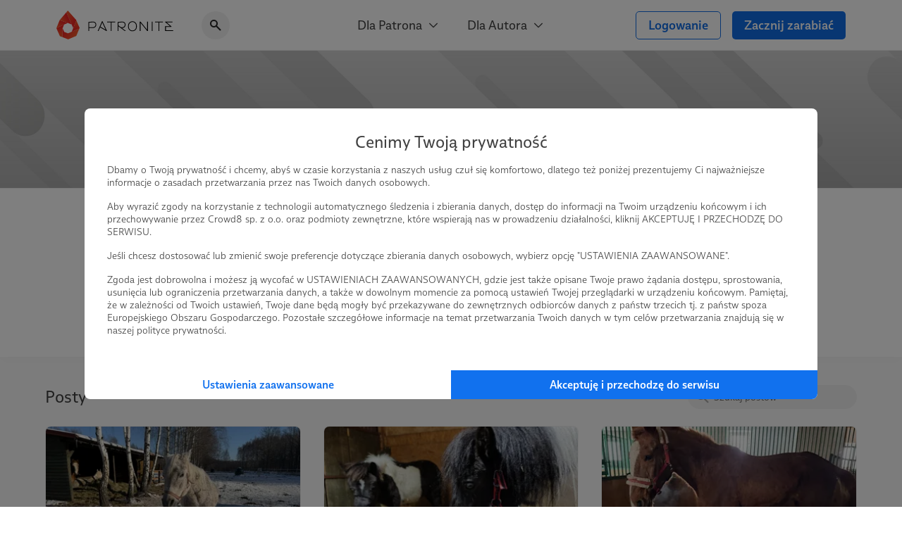

--- FILE ---
content_type: text/html; charset=UTF-8
request_url: https://patronite.pl/konikimoniki/posts
body_size: 14948
content:
<!doctype html>
<html lang="pl">
<head>
    <meta charset="UTF-8">
    <meta name="viewport" content="width=device-width, initial-scale=1">
    <meta http-equiv="X-UA-Compatible" content="ie=edge">
    <meta name="revisit-after" content="5 days" />
    <meta name="robots" content="index, follow" />
    <meta name="description" content="Monika, założycielka fundacji, od wielu lat ratuje konie wysyłane na rzeź i inne zwierzęta w potrzebie. Od kiedy pamięta, od małej dziewczynki, Monika zawsze kochała zwierzęta i starała się opiekować nimi najlepiej jak potrafi. Z biegiem lat jej fascynacja przekształciła się w pasję a potem w misję." />
    <meta name="keywords" content="Jesteś twórcą, naukowcem, wolontariuszem? Patronite - zamieniamy pasję w sposób na życie." />
    <meta property="fb:app_id" content="416234261904853" />
    <script nonce="816be1695e868e151a6d8f63b1aa1bd9">
      window.onerror = function(error, url, line) {
        if(!window.stopCollectErrors){
          window.errorsArr = window.errorsArr || [];

          window.errorsArr.push(error)
        }
      };
    </script>


    <script nonce="816be1695e868e151a6d8f63b1aa1bd9">
        window.dataLayer = window.dataLayer || [];

        function gtag() {
            dataLayer.push(arguments);
        }

        const consentMode = localStorage.getItem('patronite-gdpr') && JSON.parse(localStorage.getItem('patronite-gdpr')).providers.google === 'allow' ? 'granted' : 'denied';

        gtag('consent', 'default', {
            'ad_storage': consentMode,
            'ad_personalization': consentMode,
            'ad_user_data': consentMode,
            'analytics_storage': consentMode
        });

        gtag('js', new Date());
        gtag('config', 'AW-638181254');
        gtag('config', 'G-G2G9R1H8QJ');
        gtag('config', 'G-XCLQNL44QB', {
            });

        (function(w,d,s,l,i){w[l]=w[l]||[];w[l].push({'gtm.start':
                new Date().getTime(),event:'gtm.js'});var f=d.getElementsByTagName(s)[0],
            j=d.createElement(s),dl=l!='dataLayer'?'&l='+l:'';j.async=true;j.src=
            'https://www.googletagmanager.com/gtm.js?id='+i+dl;var n=d.querySelector('[nonce]');
            n&&j.setAttribute('nonce',n.nonce||n.getAttribute('nonce'));
            f.parentNode.insertBefore(j,f);
        })(window,document,'script','dataLayer','GTM-TRJMBLW');

        var Patronite = {};
                Patronite = {"User":{"isLogged":false,"isAdult":false,"csrf":"5rht9vPyAYWDViVSynP84fNqG0Dmm3Bti3W4TG5v"},"Facebook":{"clientId":"416234261904853"},"OneSignal":{"appId":"cff49523-dba5-4547-a9dd-51a091f54d06","safariWebId":"web.onesignal.auto.42873e37-42b9-4e5d-9423-af83e9e44ff4","enabled":true},"PageConfig":{"useClarity":true,"sentryDsn":"https:\/\/22e91a43970d40cdae6153ad3feb9951@sentry.io\/1798165","version":"v1.1"}};
                Patronite.i18n = {"author":{"followCancel":"Obserwujesz","follow":"Obserwuj","loggedOut":"Nie jeste\u015b zalogowany!"},"form":{"choose":"Wybierz"},"modal":{"OK":"OK","rulesTitle":"Aby kontynuowa\u0107, konieczna jest akceptacja regulaminu:","rulesAcceptance":"O\u015bwiadczam, \u017ce zapozna\u0142em si\u0119 i akceptuj\u0119 tre\u015b\u0107 <a class=\"link\" href=\"\/regulamin\" target=\"_blank\">regulaminu<\/a> Patronite.pl."},"nav":{"noResults":"Nie znaleziono wynik\u00f3w"},"payments":{"currency":" z\u0142","choosePeriod":"Wybierz okres p\u0142atno\u015bci!","chooseMethod":"Wybierz metod\u0119 p\u0142atno\u015bci!","chooseThreshold":"Wybierz pr\u00f3g p\u0142atno\u015bci!","waitForRedirect":"Trwa \u0142\u0105czenie z operatorem p\u0142atno\u015bci."},"oldBrowserWarning":"Twoja przegl\u0105darka jest przestarza\u0142a, zaktualizuj j\u0105.","socialShare":{"noGdprAgreement":"Brak zgody RODO!"}};

        Patronite.browserCheckDate = '23102019 14:45';
        Patronite.OneSignalPushTags = function (tags) {};
    </script>
    <script nonce="816be1695e868e151a6d8f63b1aa1bd9">
window.wph=function(){const s=(window['wph'].queue=window['wph'].queue||[]);arguments[0]==='init'?s.unshift(arguments):s.push(arguments);};window.patroniteGdprProviders=[];window.patroniteGdprProviders.push({key:'google',callback:function(value){if(value!=='allow'){return;}
gtag('consent','update',{'ad_storage':'granted','ad_personalization':'granted','ad_user_data':'granted','analytics_storage':'granted'});}});window.patroniteGdprProviders.push({key:'facebook',callback:function(value){if(value!=='allow'){return;}
(function(d,s,id){var js,fjs=d.getElementsByTagName(s)[0];if(d.getElementById(id))return;js=d.createElement(s);js.id=id;js.src="//connect.facebook.net/pl_PL/sdk.js#xfbml=1&version=v2.5&appId=416234261904853";fjs.parentNode.insertBefore(js,fjs);}(document,'script','facebook-jssdk'));!function(f,b,e,v,n,t,s)
{if(f.fbq)return;n=f.fbq=function(){n.callMethod?n.callMethod.apply(n,arguments):n.queue.push(arguments)};if(!f._fbq)f._fbq=n;n.push=n;n.loaded=!0;n.version='2.0';n.queue=[];t=b.createElement(e);t.async=!0;t.src=v;s=b.getElementsByTagName(e)[0];s.parentNode.insertBefore(t,s)}(window,document,'script','https://connect.facebook.net/en_US/fbevents.js');fbq('init','609911026500637');fbq('track','PageView');}});window.patroniteGdprProviders.push({key:'sentry',callback:async function(value){window.stopCollectErrors=true;if(value!=='allow'){return;}
var loadScript=function(s,e,n,t,r,y){return new Promise(function(resolve,reject){var js,pjs=s.getElementsByTagName(e)[0],id='dynamic-script-'+Date.now();js=s.createElement(e);js.setAttribute("crossorigin","anonymous");js.integrity=t;js.src=n;js.id=id;js.addEventListener('load',function(){resolve();})
pjs.parentNode.insertBefore(js,pjs);})};await loadScript(document,'script','https://browser.sentry-cdn.com/7.53.1/bundle.min.js','sha384-TAmKuSiw9ilvCDimDNU3n2p9B/TsFLCCBI3zYYxaAwv34hXzH8ghBq/M0SYU/eY9');await loadScript(document,'script','https://browser.sentry-cdn.com/7.53.1/rewriteframes.min.js','sha384-f3pWw8y734RTPve/CWHIJ8xskg7LWyQTeky7idsQG9akV8PnnLSd+soM0hv5Abx5');if(typeof Sentry!=='undefined'&&typeof Sentry.init!=='undefined'){const sentryConfig={dsn:Patronite.PageConfig.sentryDsn,environment:'prod',release:'ver-1.16.92:ver-1.2.177',allowUrls:[/^https:\/\/(.+\.)?patronite\.pl/],tracesSampleRate:0.01,ignoreErrors:['ResizeObserver loop limit exceeded','ResizeObserver loop completed with undelivered notifications.','Can\'t find variable: _AutofillCallbackHandler'],integrations:[new Sentry.Integrations.RewriteFrames({iteratee:(frame)=>{frame.filename=frame.filename.replace(/(.+)\.[0-9]+\.js$/,'$1.js');return frame;}})],beforeSend:function(event,hint){const exceptions=((event.exception||{}).values||[]);if(exceptions.length&&exceptions[exceptions.length-1].value.match(/OneSignal is not defined/)){return null;}
if((((hint.request||{}).headers||{})['User-Agent']||'').match(/Facebook|FBAV\//)){return null;}
return event;}};Sentry.init(sentryConfig);if(window.errorsArr){window.errorsArr.forEach(err=>{Sentry.captureException(err);})
window.errorsArr=null;}}}})
window.patroniteGdprProviders.push({key:'clarity',callback:function(value){if(value!=='allow'){return;}
const useClarity=Patronite.PageConfig?Patronite.PageConfig.useClarity:false;if(!useClarity){return;}
(function(c,l,a,r,i,t,y){c[a]=c[a]||function(){(c[a].q=c[a].q||[]).push(arguments)};t=l.createElement(r);t.async=1;t.src="https://www.clarity.ms/tag/"+i;y=l.getElementsByTagName(r)[0];y.parentNode.insertBefore(t,y);})(window,document,"clarity","script","gri8xi6ueq");}});window.patroniteGdprProviders.push({key:'oneSignal',callback:value=>{if(value!=='allow'){return;}
var s=document.createElement("script");s.type="text/javascript";s.src="https://cdn.onesignal.com/sdks/OneSignalSDK.js";s.setAttribute('async','');if(s.readyState){s.onreadystatechange=function(){if(s.readyState=="loaded"||s.readyState=="complete"){s.onreadystatechange=null;OneSignalHandle();}};}else{s.onload=function(){OneSignalHandle();};}
document.head.appendChild(s);const OneSignalHandle=()=>{OneSignal.push(["init",{appId:Patronite.OneSignal.appId,safari_web_id:Patronite.OneSignal.safariWebId,autoRegister:true,promptOptions:{actionMessage:'Hej! Możesz otrzymywać powiadomienia o najważniejszych wydarzeniach na Patronite:',exampleNotificationTitleDesktop:'Powiadomienia od Patronite.pl',exampleNotificationMessageDesktop:'Powiadomienia od Patronite.pl',exampleNotificationTitleMobile:'Powiadomienia od Patronite.pl',exampleNotificationMessageMobile:'Powiadomienia od Patronite.pl',exampleNotificationCaption:'w każdej chwili możesz zrezygnować.',acceptButtonText:'Kontynuuj',cancelButtonText:'Nie, dzięki'},notifyButton:{enable:Patronite.OneSignal.enabled,position:'bottom-left',size:'medium',theme:'default',offset:{left:'20px',bottom:'70px'},showCredit:false,text:{'tip.state.unsubscribed':'Zapisz Patronite.pl do powiadomień','tip.state.subscribed':'Fajnie, że jesteś z nami.','tip.state.blocked':'Zablokowane powiadomienia :(','message.prenotify':'Zapisz Patronite.pl do powiadomień','message.action.subscribed':'Dzięki za zapisanie!','message.action.resubscribed':'Witaj ponownie!','message.action.unsubscribed':'Żegnaj...','dialog.main.title':'Zarządzaj powiadomieniami','dialog.main.button.subscribe':'Zapisz się','dialog.main.button.unsubscribe':'Wypisz się'}},welcomeNotification:{"title":"Patronite.pl","message":"Dziękujemy za zapisanie się do powiadomień"}}]);OneSignal.push(function(){OneSignal.getUserId(function(userId){console.log("OneSignal User ID:",userId);});});}
Patronite.OneSignalPushTags=function(tags){window.OneSignal!==undefined&&OneSignal.isPushNotificationsEnabled(function(isEnabled){isEnabled&&OneSignal.push(function(){OneSignal.sendTags(tags).then(function(tagsSent){});});});}}});window.patroniteGdprProviders.push({key:'wpPixel',callback:value=>{if(value!=='allow'){return;}
(function(d,m,e,v,n,t,s){d['WphTrackObject']=n;d[n]=window[n]||function(){(d[n].queue=d[n].queue||[]).push(arguments)},d[n].l=1*new Date(),t=m.createElement(e),s=m.getElementsByTagName(e)[0],t.async=1;t.src=v;s.parentNode.insertBefore(t,s)})(window,document,'script','https://pixel.wp.pl/w/tr.js','wph');wph('init','WP-ADS-12689-6T0');}});(function(){const embeddableReplacer=function(isEnabled){const iframes=document.querySelectorAll('iframe[data-gdpr-embeddable-src]');const currentPlaceholders=document.querySelectorAll('.embedded-gdpr-box');for(let i=0;i<currentPlaceholders.length;i++){currentPlaceholders[i].remove();}
for(let i=0;i<iframes.length;i++){if(isEnabled){iframes[i].src=iframes[i].dataset.gdprEmbeddableSrc;iframes[i].style.display='block';}else{const width=iframes[i].offsetWidth;const height=iframes[i].offsetHeight;const style=width&&height?'width:'+width+'px;height:'+height+'px':'';iframes[i].style.display='none';iframes[i].insertAdjacentHTML('afterend','<div class="empty-list gradient embedded-gdpr-box" style="'+style+';display:inline-flex;min-height:auto;"><span class="empty-list__title">W tym miejscu powinna być zewnętrzna treść</span><p class="empty-list__text">Aby zobaczyć treść musisz zmienić ustawienia <a href="/polityka_prywatnosci" class="link">polityki prywatności</a></p></div>');}}
const scripts=document.querySelectorAll('script[data-gdpr-embeddable-src]');for(let i=0;i<scripts.length;i++){if(isEnabled){scripts[i].src=scripts[i].dataset.gdprEmbeddableSrc;}}}
document.addEventListener("DOMContentLoaded",function(){embeddableReplacer(false);});document.addEventListener('ptr:gdpr:embedded',(e)=>{document.addEventListener("DOMContentLoaded",function(){embeddableReplacer(e.detail.value==='allow');});})
window.patroniteGdprProviders.push({key:'embedded',callback:value=>{if(value==='allow'){embeddableReplacer(true);}}});})();(function(){const facebookActions=function(isEnabled){if(!isEnabled){return;}
if(Patronite.PageConfig&&Patronite.PageConfig.authorFacebookPixel){if(document.querySelector('#author-public-page')||Patronite.PageConfig.version==='v1.1'){fbq('init',Patronite.PageConfig.authorFacebookPixel);fbq('trackSingle',Patronite.PageConfig.authorFacebookPixel,'PageView');}}};if(typeof window.patroniteGdprData!=='undefined'&&typeof window.patroniteGdprData['facebook']!=='undefined'){facebookActions(window.patroniteGdprData['facebook']);}else{document.addEventListener('ptr:gdpr:facebook',(e)=>{facebookActions(e.detail.value==='allow');})}})();(function(w,d,s,l){w[l]=w[l]||[];var js,pjs=d.getElementsByTagName(s)[0];js=d.createElement(s);js.async=true;js.src="https://cdn.patronite.pl/rodo/rodo-current.js?v202501";pjs.parentNode.insertBefore(js,pjs);js.onload=function(){w.PatroniteRodoModal=new PatroniteRodo.Modal({providers:w[l]});w.PatroniteRodoModal.init();};}(window,document,'script','patroniteGdprProviders'));</script>

    <meta property="twitter:image" content="https://d3npyywa6qnolf.cloudfront.net/prod/eyJ1cmwiOiJodHRwczpcL1wvcGF0cm9uaXRlLnBsXC91cGxvYWRcL3VzZXJcLzg2MDQ2MFwvYXZhdGFyX21pbi5qcGc%2FMTcwMTc1ODczMiIsImVkaXRzIjp7ImpwZWciOnsib3B0aW9ucyI6eyJxdWFsaXR5IjoxMDAsIm1vempwZWciOnRydWV9fX19/4IKREFvY8UojSVXiBd5R4qF0wimc6BgzLdiQUWKiRUI%3D" />
<meta property="og:image" content="https://d3npyywa6qnolf.cloudfront.net/prod/eyJ1cmwiOiJodHRwczpcL1wvcGF0cm9uaXRlLnBsXC91cGxvYWRcL3VzZXJcLzg2MDQ2MFwvYXZhdGFyX21pbi5qcGc%2FMTcwMTc1ODczMiIsImVkaXRzIjp7ImpwZWciOnsib3B0aW9ucyI6eyJxdWFsaXR5IjoxMDAsIm1vempwZWciOnRydWV9fX19/4IKREFvY8UojSVXiBd5R4qF0wimc6BgzLdiQUWKiRUI%3D" />
<meta property="og:title" content="Fundacja KonikiMoniki" />
<meta property="og:description" content="Monika, założycielka fundacji, od wielu lat ratuje konie wysyłane na rzeź i inne zwierzęta w potrzebie. Od kiedy pamięta, od małej dziewczynki, Monika zawsze kochała zwierzęta i starała się opiekować nimi najlepiej jak potrafi. Z biegiem lat jej fascynacja przekształciła się w pasję a potem w misję." />
<meta property="og:site_name" content="Patronite.pl" />
<meta property="og:type" content="website" />
<meta property="og:url" content="https://patronite.pl/konikimoniki/posts" />
  <link type="text/css" href="https://cdn.patronite.pl/framework/ver-1.16.92/css/patronite-framework_styles.css" rel="stylesheet">
        <link type="text/css" href="https://cdn.patronite.pl/webapp/ver-1.2.177/css/patronite-patronite_styles.css" rel="stylesheet">
        <link type="text/css" href="https://cdn.patronite.pl/framework/ver-1.16.92/css/patronite-svg_font.css" rel="stylesheet">
        <link type="text/css" href="https://cdn.patronite.pl/webapp/ver-1.2.177/css/patronite-main_navigation_styles.css" rel="stylesheet">
    
  <link type="text/css" href="https://cdn.patronite.pl/webapp/ver-1.2.177/css/patronite-author_profile_styles.css" rel="stylesheet">
  <style nonce="816be1695e868e151a6d8f63b1aa1bd9">
      :root{
          --main-profile-color: #106CE5;
          --main-profile-color-light: rgba(33, 122, 239, 0.05);
      }
  </style>
<link rel="shortcut icon" href="https://patronite.pl/img/ico/favicon.ico" />
    <link rel="apple-touch-icon" href="https://cdn.patronite.pl/webapp/img/apple-touch-icons/icon-192.png">
    <link rel="apple-touch-icon" sizes="57x57" href="https://cdn.patronite.pl/webapp/img/apple-touch-icons/icon-57.png">
    <link rel="apple-touch-icon" sizes="76x76" href="https://cdn.patronite.pl/webapp/img/apple-touch-icons/icon-76.png">
    <link rel="apple-touch-icon" sizes="120x120" href="https://cdn.patronite.pl/webapp/img/apple-touch-icons/icon-120.png">
    <link rel="apple-touch-icon" sizes="152x152" href="https://cdn.patronite.pl/webapp/img/apple-touch-icons/icon-152.png">
    <link rel="apple-touch-icon" sizes="167x167" href="https://cdn.patronite.pl/webapp/img/apple-touch-icons/icon-167.png">
    <link rel="apple-touch-icon" sizes="180x180" href="https://cdn.patronite.pl/webapp/img/apple-touch-icons/icon-180.png">

    <link rel="manifest" href="https://patronite.pl/manifest.json">
        <link rel="canonical" href="https://patronite.pl/konikimoniki/posts" />
    
    <title>Fundacja KonikiMoniki - Patronite.pl</title>

    
    </head>
<body class="patronite--new ">
    <noscript>
        <div class="noscript">Do poprawnego korzystania ze strony wymagana jest obsługa JavaScript!</div>
    </noscript>
    <div id="fb-root"></div>
    <div id="outdated"></div>

    

    
            

<header class="main-navigation less-space" data-clarity-unmask="true">
    <div class="container">
        <div class="main-navigation__container">
            <div class="main-navigation__main">
                <a href="https://patronite.pl" class="main-navigation__logo" aria-label="Strona główna">
                    <img src="https://cdn.patronite.pl/framework/ver-1.16.92/images/patronite-logo.svg" alt="Patronite logo">
                </a>
                                    <div class="main-navigation__search">
                <button class="main-navigation__search--close-search" aria-label="Powrót do nawigacji">
                    <i class="icon icon-arrow-left"></i>
                </button>
                <div class="main-navigation__search--inner">
                    <i class="icon icon-search-alt"></i>
                    <input type="text" placeholder="Szukaj Autora..." data-search-author aria-label="Szukaj Autora" />
                    <button class="main-navigation__search--clear" aria-label="Wyczyść wyszukiwanie">
                        <i class="icon icon-close"></i>
                    </button>
                    <div class="main-navigation__search--results"></div>
                </div>
            </div>
                        </div>

                    <div class="main-navigation__mobile-triggers">
                                        <button class="btn" data-mobile-search aria-label="Pokaż wyszukiwarkę">
                    <i class="icon icon-search-alt"></i>
                </button>
                        <button class="btn" data-mobile-menu aria-label="Otwórz menu">
                                <i class="icon icon-menu-alt"></i>
            </button>
        </div>
    
                                         <nav class="main-navigation__links" aria-label="Główna nawigacja strony">
                                    <div class="main-navigation__menu">
                        <button class="main-navigation__menu--trigger">
                            Dla Patrona <i class="icon icon-select"></i>
                        </button>
                        <ul class="main-navigation__menu--list">
                                                            <li>
                                    <a href="https://patronite.pl/jak_to_dziala">
                                        Jak to działa?
                                    </a>
                                </li>
                                                            <li>
                                    <a href="https://patronite.pl/kupony/info">
                                        Kup na prezent
                                    </a>
                                </li>
                                                            <li>
                                    <a href="https://patronite.pl/app/faq/43000183937">
                                        FAQ - najczęstsze pytania
                                    </a>
                                </li>
                                                            <li>
                                    <a href="https://patronite.pl/app/deals">
                                        Zniżki dla Patronów
                                    </a>
                                </li>
                                                    </ul>
                    </div>
                                    <div class="main-navigation__menu">
                        <button class="main-navigation__menu--trigger">
                            Dla Autora <i class="icon icon-select"></i>
                        </button>
                        <ul class="main-navigation__menu--list">
                                                            <li>
                                    <a href="https://patronite.pl/p/dlaczego-patronite">
                                        Dlaczego Patronite
                                    </a>
                                </li>
                                                            <li>
                                    <a href="https://patronite.pl/lp/funkcje-patronite">
                                        Funkcje Patronite
                                    </a>
                                </li>
                                                            <li>
                                    <a href="https://patronite.pl/p/marketplace">
                                        Patronite Marketplace
                                    </a>
                                </li>
                                                            <li>
                                    <a href="https://patronite.pl/app/faq/43000183934">
                                        FAQ - najczęstsze pytania
                                    </a>
                                </li>
                                                            <li>
                                    <a href="https://patronite.pl/blog">
                                        Blog
                                    </a>
                                </li>
                                                    </ul>
                    </div>
                            </nav>
        
            
                                <div class="main-navigation__buttons">
                                                            <a class="btn btn-fit-text btn-complement btn-outline" href="https://patronite.pl/login">Logowanie</a>
                                            <a class="btn btn-fit-text btn-complement" href="https://patronite.pl/p/dlaczego-patronite">Zacznij zarabiać</a>
                                                </div>
                    </div>
    </div>
</header>
<script nonce="816be1695e868e151a6d8f63b1aa1bd9">
    window.PatroniteMobileMenu = {
        userMenu: {
            user: null
        },
        menus: []
    };

    window.PatroniteMobileMenu.menus = [{"name":"Dla Patrona","url":null,"attributes":[],"children":[{"name":"Jak to dzia\u0142a?","url":"https:\/\/patronite.pl\/jak_to_dziala","attributes":[],"children":[]},{"name":"Kup na prezent","url":"https:\/\/patronite.pl\/kupony\/info","attributes":[],"children":[]},{"name":"FAQ - najcz\u0119stsze pytania","url":"https:\/\/patronite.pl\/app\/faq\/43000183937","attributes":[],"children":[]},{"name":"Zni\u017cki dla Patron\u00f3w","url":"https:\/\/patronite.pl\/app\/deals","attributes":[],"children":[]}]},{"name":"Dla Autora","url":null,"attributes":[],"children":[{"name":"Dlaczego Patronite","url":"https:\/\/patronite.pl\/p\/dlaczego-patronite","attributes":[],"children":[]},{"name":"Funkcje Patronite","url":"https:\/\/patronite.pl\/lp\/funkcje-patronite","attributes":[],"children":[]},{"name":"Patronite Marketplace","url":"https:\/\/patronite.pl\/p\/marketplace","attributes":[],"children":[]},{"name":"FAQ - najcz\u0119stsze pytania","url":"https:\/\/patronite.pl\/app\/faq\/43000183934","attributes":[],"children":[]},{"name":"Blog","url":"https:\/\/patronite.pl\/blog","attributes":[],"children":[]}]}];
    window.PatroniteMobileMenu.userMenu.roundButtons = [];
    window.PatroniteMobileMenu.userMenu.actions =  [{"name":"Logowanie","btnClasses":["btn-complement","btn-outline"],"url":"https:\/\/patronite.pl\/login"},{"name":"Zacznij zarabia\u0107","btnClasses":["btn-complement"],"url":"https:\/\/patronite.pl\/p\/dlaczego-patronite"}];
    window.PatroniteMobileMenu.userMenu.links =  [];
</script>

    
    <main id="main-content">
            <div class="author-profile__page" data-clarity-unmask="true">
        <section class="author-profile__header">
            
                            <div class="author-profile__header--main-image" style="background-image: url('https://d3npyywa6qnolf.cloudfront.net/prod/eyJ1cmwiOiJodHRwczpcL1wvY2RuLnBhdHJvbml0ZS5wbFwvd2ViYXBwXC9pbWdcL2F1dGhvclwvZGVmYXVsdC1iZ1wvY292ZXItMC5qcGVnIiwiZWRpdHMiOnsianBlZyI6eyJvcHRpb25zIjp7InF1YWxpdHkiOjk1fX19fQ%3D%3D/OgajuUk9wfSQ%2BHjlLsd32RIHiinV8ZxGACriqu0OqTc%3D');">
                        
                </div>
            
                          <div class="author-profile__header--top">
                <div class="container-xs mobile-padding">
                  <div class="author-profile__header--author">
                    <div class="author-profile__header--author__avatar">
                      <picture>
                        <source srcset="https://d3npyywa6qnolf.cloudfront.net/prod/user/860460/eyJ1cmwiOiJodHRwczpcL1wvcGF0cm9uaXRlLnBsXC91cGxvYWRcL3VzZXJcLzg2MDQ2MFwvYXZhdGFyX29yaWcuanBnPzE3MDE3NTg3MzIiLCJlZGl0cyI6eyJyZXNpemUiOnsid2lkdGgiOjI5MH0sInRvRm9ybWF0Ijoid2VicCJ9fQ%3D%3D/Qx6QPn8cetUx%2F0TiaDVycDja53mCCLKviZHPiff2uhE%3D" type="image/webp">
                        <source srcset="https://d3npyywa6qnolf.cloudfront.net/prod/user/860460/[base64]%3D/ib1epwbg7ZJSiQeGalJmodWzMAIuFE72leZL6lBXeIE%3D" type="image/jpeg">
                        <img src="https://d3npyywa6qnolf.cloudfront.net/prod/user/860460/[base64]%3D/ib1epwbg7ZJSiQeGalJmodWzMAIuFE72leZL6lBXeIE%3D" alt="Avatar użytkownika"/>
                      </picture>
                          
                    </div>

                    <div class="author-profile__header--author__tags">
                                              <a href="https://patronite.pl/kategoria/45/zwierzeta">Zwierzęta</a>
                                          </div>

                    <div class="author-profile__header--author__name">
                      <h1>
                        Fundacja KonikiMoniki <i data-tooltip="Zweryfikowany autor" class="icon icon-shield-check"></i>
                      </h1>
                          
                    </div>

                        <div class="author-profile__stats hide-mobile">
                    <div class="author-profile__stats--box">
    <div class="author-profile__stats--box__partial">
        <b id="stats-patrons">7</b>    </div>
    <div class="author-profile__stats--box__partial">
        <span>patronów</span>
    </div>
</div>                            <div class="author-profile__stats--box">
    <div class="author-profile__stats--box__partial">
        <b id="stats-monthly">170</b>&nbsp;<b>zł</b>    </div>
    <div class="author-profile__stats--box__partial">
        <span>miesięcznie</span>
    </div>
</div>                            <div class="author-profile__stats--box">
    <div class="author-profile__stats--box__partial">
        <b id="stats-total">2 820</b>&nbsp;<b>zł</b>    </div>
    <div class="author-profile__stats--box__partial">
        <span>łącznie</span>
    </div>
</div>            </div>
    <div class="author-profile__stats only-mobile">
                    <div class="author-profile__stats--box">
    <div class="author-profile__stats--box__partial">
        <b id="stats-patrons">7</b>    </div>
    <div class="author-profile__stats--box__partial">
        <span>patronów</span>
    </div>
</div>        
                    <div class="author-profile__stats--box" data-stat-tabs>
                <div class="author-profile__stats--box__partial">
                                            <b data-stat-tab="monthly">170 zł</b>
                    
                                            <b data-stat-tab="total">2 820 zł</b>
                                    </div>
                <div class="author-profile__stats--box__partial">
                                            <span data-stat-tab-trigger="monthly">miesięcznie</span>
                    
                                            <span data-stat-tab-trigger="total">łącznie</span>
                                    </div>
            </div>
            </div>

                    
                                          <div class="only-mobile author-profile__subscribe">
                                                  <a class="btn btn-block btn-complement" href="https://patronite.pl/patronuj/konikimoniki-za-20pln/164856">Zostań Patronem</a>
                                              </div>
                    
                  </div>
                </div>
              </div>
            
        </section>

                  <div class="author-profile__tabs">
            <div class="author-profile__tabs--inner">
                <nav class="author-profile__tabs--nav">
                                            <a class="" href="https://patronite.pl/konikimoniki/description"  aria-label="Profil">
    Profil
    </a>
                        
                        
                        <a class="active" href="https://patronite.pl/konikimoniki/posts"  aria-label="Posty">
    Posty
    </a>

                        
                        
                        
                                                    <a class="" href="https://patronite.pl/konikimoniki/comments"  aria-label="Komentarze">
    Komentarze
    </a>
                        
                                                            </nav>
            </div>
        </div>
        
                    

<section class="author-profile__section is-grey author-profile__posts" >
    <div class="mobile-padding container-small is-large">
        
                    <div class="author-profile__section--header">
                <h2 class="author-profile__section--title is-edit">
                    Posty
                                            <div class="author-profile__section--edit-section">
                                        
    
                        </div>
                                    </h2>
                <div class="author-profile__section--header__actions">
                            

<div class="phrase-search">
        <form method="GET" action="https://patronite.pl/konikimoniki/posts" id="search-post-form" aria-label="Szukaj postów">
        <div class="tags-search">
            <i class="icon icon-search-alt tags-search--icon"></i>
            <input aria-label="Szukaj postów" name="phrase" type="text" data-author-profile-input-search placeholder="Szukaj postów" value="" autocomplete="off" class="tags-search--input"/>
            <button type="button" class="tags-search--clear" data-url="https://patronite.pl/konikimoniki/posts">
                <i class="icon icon-close"></i>
            </button>
        </div>
    </form>
</div>

<script src="https://cdn.patronite.pl/webapp/ver-1.2.177/js/patronite-phrase_search.js" nonce="816be1695e868e151a6d8f63b1aa1bd9"></script>
                    </div>
            </div>
        
                    <div class="author-profile__content-row">
                    
<div class="feature-card author-profile__posts">
                
            <a href="https://patronite.pl/post/93030/poznajcie-sniezke" target="_self" aria-label="Poznajcie Śnieżkę!">
            <div class="feature-card--img ">
                                            <picture>
            <source srcset="https://d3npyywa6qnolf.cloudfront.net/prod/[base64]/JBtwHh15SCG7Bf1n52LhoXavE%2BDGYpMh6g%2BFwnxEywY%3D 2x, https://d3npyywa6qnolf.cloudfront.net/prod/[base64]/wW8lh8HqixXxXZmVkNKtOFAJ2SpHzOc31PtVKWc%2Fx%2BE%3D 1x" type="image/webp">
            <source srcset="https://d3npyywa6qnolf.cloudfront.net/prod/[base64]%3D%3D/mjc8%2BHAJb%2FJK8Uy46BSDZCFZt9ovAUanMIVhP2MM%2Be4%3D 2x, https://d3npyywa6qnolf.cloudfront.net/prod/[base64]%3D%3D/mjc8%2BHAJb%2FJK8Uy46BSDZCFZt9ovAUanMIVhP2MM%2Be4%3D 1x" type="image/jpeg">
            <img src="https://d3npyywa6qnolf.cloudfront.net/prod/[base64]%3D%3D/mjc8%2BHAJb%2FJK8Uy46BSDZCFZt9ovAUanMIVhP2MM%2Be4%3D" alt="" role="presentation">
        </picture>
                
                            <div class="feature-card--info">
                                    <span>20 godzin temu</span>
                                            <span class="dot-divider">●</span>
                                                        <span>Brak komentarzy</span>
                                                    </div>
                    </div>
            </a>
    
    <div class="feature-card--content">
                <a href="https://patronite.pl/post/93030/poznajcie-sniezke" target="_self" aria-label="Poznajcie Śnieżkę!">
        
                  <div class="feature-card--content__inner">
              <h2 class="feature-card--content--title">
                  Poznajcie Śnieżkę!
              </h2>
                                <div class="feature-card--content--body">
                      <p class="text-truncated">Poznajcie Śnieżkę!</p>
                  </div>
                        </div>
        
                </a>
        
                                        </div>

</div>                    
<div class="feature-card author-profile__posts">
                
            <a href="https://patronite.pl/post/92912/dziekuje-za-pomoc-dla-gwiazdka-i-luny" target="_self" aria-label="Dziękuję za pomoc dla Gwiazdka i Luny!">
            <div class="feature-card--img ">
                                            <picture>
            <source srcset="https://d3npyywa6qnolf.cloudfront.net/prod/[base64]/c1P0LhSv5se7f4NgSuO7INlBIqhTRoII1BiZD36zz%2Bs%3D 2x, https://d3npyywa6qnolf.cloudfront.net/prod/[base64]/rNaSKd6zp7vk55MIpoVUtpMHNK5AelgXMkVe%2BkMPYNY%3D 1x" type="image/webp">
            <source srcset="https://d3npyywa6qnolf.cloudfront.net/prod/[base64]%3D%3D/GwOBPZ9rUVFq9SLXP0nUmMpmCCIjjr1cVzfKo3J%2F3Pw%3D 2x, https://d3npyywa6qnolf.cloudfront.net/prod/[base64]%3D%3D/GwOBPZ9rUVFq9SLXP0nUmMpmCCIjjr1cVzfKo3J%2F3Pw%3D 1x" type="image/jpeg">
            <img src="https://d3npyywa6qnolf.cloudfront.net/prod/[base64]%3D%3D/GwOBPZ9rUVFq9SLXP0nUmMpmCCIjjr1cVzfKo3J%2F3Pw%3D" alt="" role="presentation">
        </picture>
                
                            <div class="feature-card--info">
                                    <span>3 dni temu</span>
                                            <span class="dot-divider">●</span>
                                                        <span>Brak komentarzy</span>
                                                    </div>
                    </div>
            </a>
    
    <div class="feature-card--content">
                <a href="https://patronite.pl/post/92912/dziekuje-za-pomoc-dla-gwiazdka-i-luny" target="_self" aria-label="Dziękuję za pomoc dla Gwiazdka i Luny!">
        
                  <div class="feature-card--content__inner">
              <h2 class="feature-card--content--title">
                  Dziękuję za pomoc dla Gwiazdka i Luny!
              </h2>
                                <div class="feature-card--content--body">
                      <p class="text-truncated">Poznajcie ich!</p>
                  </div>
                        </div>
        
                </a>
        
                                        </div>

</div>                    
<div class="feature-card author-profile__posts">
                
            <a href="https://patronite.pl/post/92850/poznajcie-uratowana-masie" target="_self" aria-label="Poznajcie uratowaną Masię">
            <div class="feature-card--img ">
                                            <picture>
            <source srcset="https://d3npyywa6qnolf.cloudfront.net/prod/[base64]/SSyO%2FlMCcMfPXdgQA0bcbQ1z6IxBmjY%2Fm00mx2CyDZg%3D 2x, https://d3npyywa6qnolf.cloudfront.net/prod/[base64]/oEEDyb4YRLRBf2O%2By8UjjLB4JS0ckCVdHO6wp8qEld8%3D 1x" type="image/webp">
            <source srcset="https://d3npyywa6qnolf.cloudfront.net/prod/[base64]%3D%3D/wjBOzBPUzw2CJAD6Ty3eOMsWm0wU0lMckHq8dzH6ark%3D 2x, https://d3npyywa6qnolf.cloudfront.net/prod/[base64]%3D%3D/wjBOzBPUzw2CJAD6Ty3eOMsWm0wU0lMckHq8dzH6ark%3D 1x" type="image/jpeg">
            <img src="https://d3npyywa6qnolf.cloudfront.net/prod/[base64]%3D%3D/wjBOzBPUzw2CJAD6Ty3eOMsWm0wU0lMckHq8dzH6ark%3D" alt="" role="presentation">
        </picture>
                
                            <div class="feature-card--info">
                                    <span>4 dni temu</span>
                                            <span class="dot-divider">●</span>
                                                        <span>Brak komentarzy</span>
                                                    </div>
                    </div>
            </a>
    
    <div class="feature-card--content">
                <a href="https://patronite.pl/post/92850/poznajcie-uratowana-masie" target="_self" aria-label="Poznajcie uratowaną Masię">
        
                  <div class="feature-card--content__inner">
              <h2 class="feature-card--content--title">
                  Poznajcie uratowaną Masię
              </h2>
                                <div class="feature-card--content--body">
                      <p class="text-truncated">Dziękuję za pomoc!</p>
                  </div>
                        </div>
        
                </a>
        
                                        </div>

</div>                    
<div class="feature-card author-profile__posts">
                
            <a href="https://patronite.pl/post/92755/pozdrowienia-od-malinki" target="_self" aria-label="Pozdrowienia od Malinki">
            <div class="feature-card--img ">
                                            <picture>
            <source srcset="https://d3npyywa6qnolf.cloudfront.net/prod/[base64]/1nGtDb5jnN9vYU0avajO6ectDWW3Nhne7lnb%2FbDbPbA%3D 2x, https://d3npyywa6qnolf.cloudfront.net/prod/[base64]/68E%2B1PbBNJbYsdiPCfT9igrwvuW9hVKxEh5wUOuQh1A%3D 1x" type="image/webp">
            <source srcset="https://d3npyywa6qnolf.cloudfront.net/prod/[base64]%3D%3D/CZ3AJ8Mq0bykFTeIWsN1bp%2F3ZmsKYu2FfvHa9uBfSBg%3D 2x, https://d3npyywa6qnolf.cloudfront.net/prod/[base64]%3D%3D/CZ3AJ8Mq0bykFTeIWsN1bp%2F3ZmsKYu2FfvHa9uBfSBg%3D 1x" type="image/jpeg">
            <img src="https://d3npyywa6qnolf.cloudfront.net/prod/[base64]%3D%3D/CZ3AJ8Mq0bykFTeIWsN1bp%2F3ZmsKYu2FfvHa9uBfSBg%3D" alt="" role="presentation">
        </picture>
                
                            <div class="feature-card--info">
                                    <span>6 dni temu</span>
                                            <span class="dot-divider">●</span>
                                                        <span>Brak komentarzy</span>
                                                    </div>
                    </div>
            </a>
    
    <div class="feature-card--content">
                <a href="https://patronite.pl/post/92755/pozdrowienia-od-malinki" target="_self" aria-label="Pozdrowienia od Malinki">
        
                  <div class="feature-card--content__inner">
              <h2 class="feature-card--content--title">
                  Pozdrowienia od Malinki
              </h2>
                                <div class="feature-card--content--body">
                      <p class="text-truncated">Pozdrowienia od Malinki</p>
                  </div>
                        </div>
        
                </a>
        
                                        </div>

</div>                    
<div class="feature-card author-profile__posts">
                
            <a href="https://patronite.pl/post/92754/podarowaliscie-migotce-najwspanialszy-prezent" target="_self" aria-label="Podarowaliście Migotce najwspanialszy prezent!">
            <div class="feature-card--img ">
                                            <picture>
            <source srcset="https://d3npyywa6qnolf.cloudfront.net/prod/[base64]/PNExdPZHr1vWE4QhaHCGnFzbMO0lEOTPZS64GGrMd3s%3D 2x, https://d3npyywa6qnolf.cloudfront.net/prod/[base64]/XR%2FKiGg2vGG8XSmZ23lajG8SKdF8kwJ%2BXjduWFvx8SQ%3D 1x" type="image/webp">
            <source srcset="https://d3npyywa6qnolf.cloudfront.net/prod/[base64]%3D%3D/e8Jg92RY1t62Fgw9BvMSqLu6MDIcjJU8Ad2QuVMNIL0%3D 2x, https://d3npyywa6qnolf.cloudfront.net/prod/[base64]%3D%3D/e8Jg92RY1t62Fgw9BvMSqLu6MDIcjJU8Ad2QuVMNIL0%3D 1x" type="image/jpeg">
            <img src="https://d3npyywa6qnolf.cloudfront.net/prod/[base64]%3D%3D/e8Jg92RY1t62Fgw9BvMSqLu6MDIcjJU8Ad2QuVMNIL0%3D" alt="" role="presentation">
        </picture>
                
                            <div class="feature-card--info">
                                    <span>6 dni temu</span>
                                            <span class="dot-divider">●</span>
                                                        <span>Brak komentarzy</span>
                                                    </div>
                    </div>
            </a>
    
    <div class="feature-card--content">
                <a href="https://patronite.pl/post/92754/podarowaliscie-migotce-najwspanialszy-prezent" target="_self" aria-label="Podarowaliście Migotce najwspanialszy prezent!">
        
                  <div class="feature-card--content__inner">
              <h2 class="feature-card--content--title">
                  Podarowaliście Migotce najwspanialszy prezent!
              </h2>
                                <div class="feature-card--content--body">
                      <p class="text-truncated">Podarowaliście Migotce najwspanialszy prezent!</p>
                  </div>
                        </div>
        
                </a>
        
                                        </div>

</div>                    
<div class="feature-card author-profile__posts">
                
            <a href="https://patronite.pl/post/92698/szczesliwy-ciastek" target="_self" aria-label="Szczęśliwy Ciastek">
            <div class="feature-card--img ">
                                            <picture>
            <source srcset="https://d3npyywa6qnolf.cloudfront.net/prod/[base64]/W9Cc5s4O%2FsqY3Y6XNX1YYZHzaft%2B0IS7xaUisIlt6Jc%3D 2x, https://d3npyywa6qnolf.cloudfront.net/prod/[base64]/EI%2BrfVKdRK9YhQM03s5SK9g24QZK0u5VssAyBfI0wEI%3D 1x" type="image/webp">
            <source srcset="https://d3npyywa6qnolf.cloudfront.net/prod/[base64]%3D%3D/wgyipggDzaQVNG3TwImPsHZ5Hyb3qtgaYQWsncJ7jkg%3D 2x, https://d3npyywa6qnolf.cloudfront.net/prod/[base64]%3D%3D/wgyipggDzaQVNG3TwImPsHZ5Hyb3qtgaYQWsncJ7jkg%3D 1x" type="image/jpeg">
            <img src="https://d3npyywa6qnolf.cloudfront.net/prod/[base64]%3D%3D/wgyipggDzaQVNG3TwImPsHZ5Hyb3qtgaYQWsncJ7jkg%3D" alt="" role="presentation">
        </picture>
                
                            <div class="feature-card--info">
                                    <span>19.01.2026</span>
                                            <span class="dot-divider">●</span>
                                                        <span>Brak komentarzy</span>
                                                    </div>
                    </div>
            </a>
    
    <div class="feature-card--content">
                <a href="https://patronite.pl/post/92698/szczesliwy-ciastek" target="_self" aria-label="Szczęśliwy Ciastek">
        
                  <div class="feature-card--content__inner">
              <h2 class="feature-card--content--title">
                  Szczęśliwy Ciastek
              </h2>
                                <div class="feature-card--content--body">
                      <p class="text-truncated">Szczęśliwy Ciastek</p>
                  </div>
                        </div>
        
                </a>
        
                                        </div>

</div>                    
<div class="feature-card author-profile__posts">
                
            <a href="https://patronite.pl/post/92563/jasio-nasz-nowy-przyjaciel" target="_self" aria-label="Jasio - nasz nowy przyjaciel!">
            <div class="feature-card--img ">
                                            <picture>
            <source srcset="https://d3npyywa6qnolf.cloudfront.net/prod/[base64]/G7iSadgGl1t1S7zSgxliPM9z1SX8DfStdJr7wo3qh5U%3D 2x, https://d3npyywa6qnolf.cloudfront.net/prod/[base64]/Hj8cUCHBB%2FZ0Tju%2BnB0VhJtXwC3WoLo4%2FNq1CG6kjHU%3D 1x" type="image/webp">
            <source srcset="https://d3npyywa6qnolf.cloudfront.net/prod/[base64]%3D%3D/CLUK4Q7t7klz%2FiXwRO9QinBFlch3rroYSUSj6xwU7kU%3D 2x, https://d3npyywa6qnolf.cloudfront.net/prod/[base64]%3D%3D/CLUK4Q7t7klz%2FiXwRO9QinBFlch3rroYSUSj6xwU7kU%3D 1x" type="image/jpeg">
            <img src="https://d3npyywa6qnolf.cloudfront.net/prod/[base64]%3D%3D/CLUK4Q7t7klz%2FiXwRO9QinBFlch3rroYSUSj6xwU7kU%3D" alt="" role="presentation">
        </picture>
                
                            <div class="feature-card--info">
                                    <span>16.01.2026</span>
                                            <span class="dot-divider">●</span>
                                                        <span>Brak komentarzy</span>
                                                    </div>
                    </div>
            </a>
    
    <div class="feature-card--content">
                <a href="https://patronite.pl/post/92563/jasio-nasz-nowy-przyjaciel" target="_self" aria-label="Jasio - nasz nowy przyjaciel!">
        
                  <div class="feature-card--content__inner">
              <h2 class="feature-card--content--title">
                  Jasio - nasz nowy przyjaciel!
              </h2>
                                <div class="feature-card--content--body">
                      <p class="text-truncated">Jasio - nasz nowy przyjaciel!</p>
                  </div>
                        </div>
        
                </a>
        
                                        </div>

</div>                    
<div class="feature-card author-profile__posts">
                
            <a href="https://patronite.pl/post/92525/szczesliwe-adopciaki" target="_self" aria-label="Szczęśliwe adopciaki🏠🐎">
            <div class="feature-card--img ">
                                            <picture>
            <source srcset="https://d3npyywa6qnolf.cloudfront.net/prod/[base64]/3m%2BMEtPeVbPj1t1gSU8rZFxiQq7sgNYdpVtgoRDoGAs%3D 2x, https://d3npyywa6qnolf.cloudfront.net/prod/[base64]/N9sqzuurSC9tt9XinFGeXr7ebpleQ2QGlxhcxrhHz8s%3D 1x" type="image/webp">
            <source srcset="https://d3npyywa6qnolf.cloudfront.net/prod/[base64]%3D%3D/h%2BZESVeoAIU7%2FQwS4s0D1SP5M11FXHT54BpjPU5Af8g%3D 2x, https://d3npyywa6qnolf.cloudfront.net/prod/[base64]%3D%3D/h%2BZESVeoAIU7%2FQwS4s0D1SP5M11FXHT54BpjPU5Af8g%3D 1x" type="image/jpeg">
            <img src="https://d3npyywa6qnolf.cloudfront.net/prod/[base64]%3D%3D/h%2BZESVeoAIU7%2FQwS4s0D1SP5M11FXHT54BpjPU5Af8g%3D" alt="" role="presentation">
        </picture>
                
                            <div class="feature-card--info">
                                    <span>15.01.2026</span>
                                            <span class="dot-divider">●</span>
                                                        <span>Brak komentarzy</span>
                                                    </div>
                    </div>
            </a>
    
    <div class="feature-card--content">
                <a href="https://patronite.pl/post/92525/szczesliwe-adopciaki" target="_self" aria-label="Szczęśliwe adopciaki🏠🐎">
        
                  <div class="feature-card--content__inner">
              <h2 class="feature-card--content--title">
                  Szczęśliwe adopciaki🏠🐎
              </h2>
                                <div class="feature-card--content--body">
                      <p class="text-truncated">Szczęśliwe adopciaki🏠🐎</p>
                  </div>
                        </div>
        
                </a>
        
                                        </div>

</div>                    
<div class="feature-card author-profile__posts">
                
            <a href="https://patronite.pl/post/92428/podaruj-dom-calusce" target="_self" aria-label="Podaruj dom Całusce">
            <div class="feature-card--img ">
                                            <picture>
            <source srcset="https://d3npyywa6qnolf.cloudfront.net/prod/[base64]/MyZwQDKDbDxrnms0yr4GPQO7LW%2FLCGqsuE1lyqAt%2Fww%3D 2x, https://d3npyywa6qnolf.cloudfront.net/prod/[base64]/%2FvnSScUSR7JP8NKuAVc1v%2Fc2SGU4V77K2uL0hMbX8a8%3D 1x" type="image/webp">
            <source srcset="https://d3npyywa6qnolf.cloudfront.net/prod/[base64]%3D%3D/jqIis0aj22CWyYVdCVU2N%2FEHuP40FVKJmbQRt53wrCU%3D 2x, https://d3npyywa6qnolf.cloudfront.net/prod/[base64]%3D%3D/jqIis0aj22CWyYVdCVU2N%2FEHuP40FVKJmbQRt53wrCU%3D 1x" type="image/jpeg">
            <img src="https://d3npyywa6qnolf.cloudfront.net/prod/[base64]%3D%3D/jqIis0aj22CWyYVdCVU2N%2FEHuP40FVKJmbQRt53wrCU%3D" alt="" role="presentation">
        </picture>
                
                            <div class="feature-card--info">
                                    <span>13.01.2026</span>
                                            <span class="dot-divider">●</span>
                                                        <span>Brak komentarzy</span>
                                                    </div>
                    </div>
            </a>
    
    <div class="feature-card--content">
                <a href="https://patronite.pl/post/92428/podaruj-dom-calusce" target="_self" aria-label="Podaruj dom Całusce">
        
                  <div class="feature-card--content__inner">
              <h2 class="feature-card--content--title">
                  Podaruj dom Całusce
              </h2>
                                <div class="feature-card--content--body">
                      <p class="text-truncated">Podaruj dom Całusce</p>
                  </div>
                        </div>
        
                </a>
        
                                        </div>

</div>                    
<div class="feature-card author-profile__posts">
                
            <a href="https://patronite.pl/post/92421/iskierka-i-gapcia-rozgladaja-sie-za-domem-adopcyjnym" target="_self" aria-label="Iskierka i Gapcia rozglądają się za domem adopcyjnym!">
            <div class="feature-card--img ">
                                            <picture>
            <source srcset="https://d3npyywa6qnolf.cloudfront.net/prod/[base64]/EcGIl9uq8NMloTMcOMq4uzGX%2Fpzd2wFVZfyuS4tE9sA%3D 2x, https://d3npyywa6qnolf.cloudfront.net/prod/[base64]/DajHXkhMAVU5R55mR0HaGy9Gt7TYkkel39ns%2FI%2Bd9KI%3D 1x" type="image/webp">
            <source srcset="https://d3npyywa6qnolf.cloudfront.net/prod/[base64]%3D%3D/Js8YYyPgV8A9c0PBAaR%2F5ZGNsoU5t8EMvJjCOLpHsy8%3D 2x, https://d3npyywa6qnolf.cloudfront.net/prod/[base64]%3D%3D/Js8YYyPgV8A9c0PBAaR%2F5ZGNsoU5t8EMvJjCOLpHsy8%3D 1x" type="image/jpeg">
            <img src="https://d3npyywa6qnolf.cloudfront.net/prod/[base64]%3D%3D/Js8YYyPgV8A9c0PBAaR%2F5ZGNsoU5t8EMvJjCOLpHsy8%3D" alt="" role="presentation">
        </picture>
                
                            <div class="feature-card--info">
                                    <span>13.01.2026</span>
                                            <span class="dot-divider">●</span>
                                                        <span>Brak komentarzy</span>
                                                    </div>
                    </div>
            </a>
    
    <div class="feature-card--content">
                <a href="https://patronite.pl/post/92421/iskierka-i-gapcia-rozgladaja-sie-za-domem-adopcyjnym" target="_self" aria-label="Iskierka i Gapcia rozglądają się za domem adopcyjnym!">
        
                  <div class="feature-card--content__inner">
              <h2 class="feature-card--content--title">
                  Iskierka i Gapcia rozglądają się za domem adopcyjnym!
              </h2>
                                <div class="feature-card--content--body">
                      <p class="text-truncated">Iskierka i Gapcia rozglądają się za domem adopcyjnym!</p>
                  </div>
                        </div>
        
                </a>
        
                                        </div>

</div>                    
<div class="feature-card author-profile__posts">
                
            <a href="https://patronite.pl/post/92419/muszka-i-maly-mroczek-sa-bezpieczni" target="_self" aria-label="Muszka i mały Mroczek są bezpieczni!">
            <div class="feature-card--img ">
                                            <picture>
            <source srcset="https://d3npyywa6qnolf.cloudfront.net/prod/[base64]/iOX15fgZRd94I0b2a8RB7c55HpWcFQIfHQeivBJukjg%3D 2x, https://d3npyywa6qnolf.cloudfront.net/prod/[base64]/l9chV%2B%2BNMV0s%2BdXp8KqGPDyYV%2FZSazl0MFyxdHPYwkw%3D 1x" type="image/webp">
            <source srcset="https://d3npyywa6qnolf.cloudfront.net/prod/[base64]%3D%3D/0w%2Bj8q%2FIHSR1hpv59LLASpK82axBdgCcJgnjVS1cNE4%3D 2x, https://d3npyywa6qnolf.cloudfront.net/prod/[base64]%3D%3D/0w%2Bj8q%2FIHSR1hpv59LLASpK82axBdgCcJgnjVS1cNE4%3D 1x" type="image/jpeg">
            <img src="https://d3npyywa6qnolf.cloudfront.net/prod/[base64]%3D%3D/0w%2Bj8q%2FIHSR1hpv59LLASpK82axBdgCcJgnjVS1cNE4%3D" alt="" role="presentation">
        </picture>
                
                            <div class="feature-card--info">
                                    <span>13.01.2026</span>
                                            <span class="dot-divider">●</span>
                                                        <span>Brak komentarzy</span>
                                                    </div>
                    </div>
            </a>
    
    <div class="feature-card--content">
                <a href="https://patronite.pl/post/92419/muszka-i-maly-mroczek-sa-bezpieczni" target="_self" aria-label="Muszka i mały Mroczek są bezpieczni!">
        
                  <div class="feature-card--content__inner">
              <h2 class="feature-card--content--title">
                  Muszka i mały Mroczek są bezpieczni!
              </h2>
                                <div class="feature-card--content--body">
                      <p class="text-truncated">Muszka i mały Mroczek są bezpieczni!</p>
                  </div>
                        </div>
        
                </a>
        
                                        </div>

</div>                    
<div class="feature-card author-profile__posts">
                
            <a href="https://patronite.pl/post/92418/gucio-zaprzyjaznil-sie-z-mimi" target="_self" aria-label="Gucio zaprzyjaźnił się z Mimi :)">
            <div class="feature-card--img ">
                                            <picture>
            <source srcset="https://d3npyywa6qnolf.cloudfront.net/prod/[base64]/ulvRpgTLeWjEy5%2F2bAbMmdzrKus6MyhxifWRGLnKH44%3D 2x, https://d3npyywa6qnolf.cloudfront.net/prod/[base64]/YZzk7DwCKqhu4vQ5IUv9TbJY2D1nwR2OekNn9sS1mnM%3D 1x" type="image/webp">
            <source srcset="https://d3npyywa6qnolf.cloudfront.net/prod/[base64]%3D%3D/2AlJ5mr4ZLFUSleBC0ABpuq2yTJ3ysA7rx4fxoCTMjo%3D 2x, https://d3npyywa6qnolf.cloudfront.net/prod/[base64]%3D%3D/2AlJ5mr4ZLFUSleBC0ABpuq2yTJ3ysA7rx4fxoCTMjo%3D 1x" type="image/jpeg">
            <img src="https://d3npyywa6qnolf.cloudfront.net/prod/[base64]%3D%3D/2AlJ5mr4ZLFUSleBC0ABpuq2yTJ3ysA7rx4fxoCTMjo%3D" alt="" role="presentation">
        </picture>
                
                            <div class="feature-card--info">
                                    <span>13.01.2026</span>
                                            <span class="dot-divider">●</span>
                                                        <span>Brak komentarzy</span>
                                                    </div>
                    </div>
            </a>
    
    <div class="feature-card--content">
                <a href="https://patronite.pl/post/92418/gucio-zaprzyjaznil-sie-z-mimi" target="_self" aria-label="Gucio zaprzyjaźnił się z Mimi :)">
        
                  <div class="feature-card--content__inner">
              <h2 class="feature-card--content--title">
                  Gucio zaprzyjaźnił się z Mimi :)
              </h2>
                                <div class="feature-card--content--body">
                      <p class="text-truncated">Gucio zaprzyjaźnił się z Mimi :)</p>
                  </div>
                        </div>
        
                </a>
        
                                        </div>

</div>            </div>

    <ul class="pagination">
    
        <li class="pagination__item">
        <a href="/konikimoniki/posts?page=2" class="page-link">
            Następne &raquo;
        </a>
    </li>
    </ul>
    
            </div>
</section>


    
<section class="author-profile__section is-grey " >
    <div class="mobile-padding container-xs">
        
        
                    <div class="author-profile__become-patron-block vertical">
                                    <div class="oval-icon is-complement size-3">
                        <i class="icon icon-piggy-bank"></i>
                    </div>
                                <div class="author-profile__become-patron-block__content">
                    <h2>
                        Dołącz do grona Patronów!
                    </h2>
                    <p>
                        Wesprzyj działalność Autora <b>Fundacja KonikiMoniki</b> już teraz!
                    </p>
                </div>
                <a class="btn btn-complement btn-fit-text" href="https://patronite.pl/patronuj/konikimoniki-za-20pln/164856">
                                            Zostań Patronem
                                    </a>
            </div>
        
            </div>
</section>
        
                                
    
<section class="author-profile__section is-grey " >
    <div class="mobile-padding container-xs">
        
                    <div class="author-profile__section--header">
                <h2 class="author-profile__section--title">
                    Promowani autorzy
                                    </h2>
                <div class="author-profile__section--header__actions">
                                    </div>
            </div>
        
                    <div class="row row-no-margin-horizontal">
                                    <div class="col-xs-12 col-md-6" data-nosnippet>
                        <a href="https://patronite.pl/fundacjaernesta" class="author-profile__section--box is-small author-profile__featured">
                            <img class="author-profile__featured--avatar" src="https://d3npyywa6qnolf.cloudfront.net/prod/eyJ1cmwiOiJodHRwczpcL1wvcGF0cm9uaXRlLnBsXC91cGxvYWRcL3VzZXJcLzY5NDY3MVwvYXZhdGFyX21pbi5qcGc%2FMTY1OTYxNTk0MiIsImVkaXRzIjp7InJlc2l6ZSI6eyJ3aWR0aCI6MjAwLCJoZWlnaHQiOjIwMCwib3B0aW9ucyI6eyJxdWFsaXR5Ijo5NX19LCJ0b0Zvcm1hdCI6ImpwZWcifX0%3D/u2kk%2B%2F%2FVULq1Y8R7y6r%2FFxSX%2B%2BEXrGz3qQON01fWiCE%3D" alt=" Fundacja Medycyny Prenatalnej - im. Ernesta Wójcickiego" />

                            <div class="author-profile__featured--inner">
                                <div class="author-profile__header--author__name">
                                    <span>
                                         Fundacja Medycyny Prenatalnej - im. Ernesta Wójcickiego
                                    </span>
                                </div>

                                <div class="author-profile__stats">
                                                                                                                    <div class="author-profile__stats--box">
                                            <div class="author-profile__stats--box__partial">
                                                <b id="stats-patrons">44</b>
                                            </div>
                                            <div class="author-profile__stats--box__partial">
                                                <span>patronów</span>
                                            </div>
                                        </div>
                                    
                                                                            <div class="author-profile__stats--box">
                                            <div class="author-profile__stats--box__partial">
                                                <b id="stats-monthly">205</b>&nbsp;<b>zł</b>
                                            </div>
                                            <div class="author-profile__stats--box__partial">
                                                <span>miesięcznie</span>
                                            </div>
                                        </div>
                                    
                                </div>

                                <div class="author-profile__featured--body">
                                    <p class="text-truncated">Fundacja Ernesta  powstała, ponieważ dwójka lekarzy, Nicole i Kuba, doświadczyli najtrudniejszych sytuacji w położnictwie, jakie istnieją - poronienia, porodu martwego dziecka i porodu przedwczesnego. Udzielamy bezpłatnego wsparcia osobom, które doświadczyły trudnej sytuacji okołoporodowej.</p>
                                </div>
                            </div>
                        </a>
                    </div>
                                    <div class="col-xs-12 col-md-6" data-nosnippet>
                        <a href="https://patronite.pl/PwM" class="author-profile__section--box is-small author-profile__featured">
                            <img class="author-profile__featured--avatar" src="https://d3npyywa6qnolf.cloudfront.net/prod/eyJ1cmwiOiJodHRwczpcL1wvcGF0cm9uaXRlLnBsXC91cGxvYWRcL3VzZXJcLzM3NjY0MFwvYXZhdGFyX21pbi5qcGc%2FMTY1MzUxMjI1NiIsImVkaXRzIjp7InJlc2l6ZSI6eyJ3aWR0aCI6MjAwLCJoZWlnaHQiOjIwMCwib3B0aW9ucyI6eyJxdWFsaXR5Ijo5NX19LCJ0b0Zvcm1hdCI6ImpwZWcifX0%3D/7ue5wNAUvQJ09%2FQTzGTV6J6l4SLgnA9FzOVY4043lO0%3D" alt="Polki w Medycynie" />

                            <div class="author-profile__featured--inner">
                                <div class="author-profile__header--author__name">
                                    <span>
                                        Polki w Medycynie
                                    </span>
                                </div>

                                <div class="author-profile__stats">
                                                                                                                    <div class="author-profile__stats--box">
                                            <div class="author-profile__stats--box__partial">
                                                <b id="stats-patrons">1</b>
                                            </div>
                                            <div class="author-profile__stats--box__partial">
                                                <span>patron</span>
                                            </div>
                                        </div>
                                    
                                                                            <div class="author-profile__stats--box">
                                            <div class="author-profile__stats--box__partial">
                                                <b id="stats-monthly">100</b>&nbsp;<b>zł</b>
                                            </div>
                                            <div class="author-profile__stats--box__partial">
                                                <span>miesięcznie</span>
                                            </div>
                                        </div>
                                    
                                </div>

                                <div class="author-profile__featured--body">
                                    <p class="text-truncated">Polki w  medycynie to pierwsza inicjatywa wspierająca rozwój zawodowy kobiet w ochronie zdrowia w Polsce.
Tworzymy treści ważne dla medyczek, bo chcemy, aby Tobie i nam pracowało się lepiej.  </p>
                                </div>
                            </div>
                        </a>
                    </div>
                            </div>
        
            </div>
</section>


                  
        
        <script src="https://cdn.patronite.pl/webapp/ver-1.2.177/js/patronite-share.js" nonce="816be1695e868e151a6d8f63b1aa1bd9"></script>
        <script src="https://cdn.patronite.pl/webapp/ver-1.2.177/js/patronite-author_profile.js" nonce="816be1695e868e151a6d8f63b1aa1bd9"></script>
            </main>

            <footer class="main-footer" data-clarity-unmask="true">
    <div class="container-small">
        <div class="main-footer__cols">
            <div class="main-footer__col">
                <span>Kategorie</span>
                <ul>
                    <li><a href="/kategoria/34/podcast">Podcast</a></li>
                    <li><a href="/kategoria/23/youtube">Youtube</a></li>
                    <li><a href="/kategoria/43/nauka">Nauka</a></li>
                    <li><a href="/kategoria/5/gry">Gry</a></li>
                    <li><a href="/kategoria/50/streamerzy">Streamerzy</a></li>
                    <li><a href="/kategoria/2/film">Film</a></li>
                    <li><a href="/kategoria/47/polityka">Polityka</a></li>
                    <li><a href="/kategoria/48/zdrowie">Zdrowie</a></li>
                    <li><a href="/kategoria/4/wyprawy">Wyprawy</a></li>
                    <li>
                        <a class="text-underline" href="/kategoria/19/publicystyka">Więcej kategorii</a>
                    </li>
                </ul>
            </div>
            <div class="main-footer__col">
                <span>O Patronite</span>
                <ul>
                    <li>
                        <a href="https://patronite.pl/jak_to_dziala">Jak to działa</a>
                    </li>
                    <li>
                        <a href="https://patronite.pl/lp/funkcje-patronite">Funkcje Patronite</a>
                    </li>
                    <li>
                        <a href="https://patronite.pl/p/dlaczego-patronite">Dlaczego Patronite?</a>
                    </li>
                    <li>
                        <a href="/blog" title="Baza wiedzy">Baza wiedzy</a>
                    </li>
                    <li>
                        <a href="https://patronite.pl/quotes">Opinie Twórców</a>
                    </li>
                    <li>
                        <a href="https://patronite.pl/kupony/info#steps" title="Kup na prezent">Kup wsparcie na prezent</a>
                    </li>
                    <li>
                        <a href="https://patronite.pl/p/dla-firm">Dla firm</a>
                    </li>
                    <li>
                        <a href="https://patronite.pl/logotypes">Materiały do pobrania</a>
                    </li>
                    <li>
                        <a href="https://patronite.pl/kim_jestesmy">Nasz Zespół</a>
                    </li>
                    <li>
                        <a href="https://patronite.pl/media">Media o nas</a>
                    </li>
                    <li>
                        <a href="https://patronite.pl/about">About</a>
                    </li>
                </ul>
            </div>
            <div class="main-footer__col">
                <span>Dodatkowe produkty</span>
                <ul>
                    <li>
                        <a href="https://patronite.pl/p/yt">Youtube Creators Representative</a>
                    </li>
                    <li>
                        <a href="https://suppi.pl/">Suppi.pl</a>
                    </li>
                    <li>
                        <a href="https://patronite-sklep.pl/dla-autorow/">Twój sklep z gadżetami</a>
                    </li>
                    <li>
                        <a href="https://patronite.pl/app/deals">Zniżki dla Patronów</a>
                    </li>
                    <li>
                        <a href="https://ai.patronite.pl/">Projekt AI</a>
                    </li>
                </ul>
            </div>
            <div class="main-footer__col">
                <span>Pomoc</span>
                <ul>
                    <li>
                        <a href="https://patronite.pl/app/faq">FAQ</a>
                    </li>
                    <li>
                        <a href="https://patronite.pl/kontakt">Kontakt z zespołem Patronite</a>
                    </li>
                    <li>
                        <a href="https://patronite.pl/autor/zglos/naduzycie">Zgłoś nadużycie</a>
                    </li>
                    <li>
                        <a href="https://patronite.pl/pages/rada-naukowa">Rada Naukowa</a>
                    </li>
                </ul>
            </div>
        </div>
        <div class="main-footer__sub-footer">
            <nav class="main-footer__rules" aria-label="Linki do regulaminu, polityk prywatności oraz warunków korzystania z serwisu">
                <a href="https://patronite.pl/regulamin">Regulamin</a>
                <a href="https://patronite.pl/polityka_prywatnosci">Polityka prywatności</a>
                <a href="https://patronite.pl/commons">Patronite Commons</a>
                <a href="https://patronite.pl/p/dsa">Warunki korzystania z serwisu</a>
            </nav>
            <a href="https://ai.patronite.pl" target="_blank" class="main-footer--eu">
                <span>Unia Europejska</span>
                <img src="https://cdn.patronite.pl/framework/ver-1.16.92/images/eu-logo.svg" alt="Flaga Unii Europejskiej">
            </a>
        </div>
        <div class="main-footer__copyright-social">
            <span class="main-footer__copyright">
                Copyright 2026 © Patronite. Wszelkie prawa zastrzeżone.
            </span>
            <div class="main-footer__social">
                <a href="https://facebook.com/patronitepl" target="_blank" aria-label="Patronite na Facebook"><i class="icon icon-facebook"></i></a>
                <a href="https://www.instagram.com/patronite/?hl=pl" target="_blank" aria-label="Patronite na Instagram"><i class="icon icon-instagram"></i></a>
                <a href="https://x.com/Patronite_PL" target="_blank" aria-label="Patronite na X"><i class="icon icon-twitter"></i></a>
                <a href="https://www.youtube.com/channel/UCMO-azfmx8cXauvNwg09o4A" target="_blank" aria-label="Patronite na Youtube"><i class="icon icon-youtube"></i></a>
            </div>
        </div>
        <small class="main-footer__patent">Crowd8 sp. z o.o. jest wyłącznym właścicielem znaku słowno-graficznego Patronite chronionego przez Urząd Patentowy Rzeczpospolitej Polskiej nr R.322414</small>
    </div>
</footer>
    
                    <script src="https://cdn.patronite.pl/webapp/ver-1.2.177/js/patronite-lib.js" nonce="816be1695e868e151a6d8f63b1aa1bd9"></script>
        <script src="https://cdn.patronite.pl/framework/ver-1.16.92/js/patronite-framework_scripts.js" nonce="816be1695e868e151a6d8f63b1aa1bd9"></script>
        <script src="https://cdn.patronite.pl/webapp/ver-1.2.177/js/patronite-patronite_scripts.js" nonce="816be1695e868e151a6d8f63b1aa1bd9"></script>
        <script src="https://cdn.patronite.pl/webapp/ver-1.2.177/js/patronite-main_nav.js" nonce="816be1695e868e151a6d8f63b1aa1bd9"></script>
    

                    <script src="https://cdn.patronite.pl/webapp/ver-1.2.177/js/patronite-baguette.js" nonce="816be1695e868e151a6d8f63b1aa1bd9"></script>
        
        <script nonce="816be1695e868e151a6d8f63b1aa1bd9">
          gtag("event", "view_item", {
            'currency': 'PLN',
            'value': 10,
            'items': [
              {
                "item_id": "860460",
                "item_name": "Fundacja KonikiMoniki",
                "quantity": 1,
                "price": 10,
                                  "item_category": 'Zwierzęta'                                }
            ]
          });

          wph('track', 'ViewContent', {
            'content_type': 'Site',
            'content_name': 'ViewProduct',
            contents: [{
              id: '860460',
              name: 'Fundacja KonikiMoniki',
              category: 'Zwierzęta',
              price: 10,
              quantity: 1
            }]
          })
        </script>
    </div>
<script nonce="816be1695e868e151a6d8f63b1aa1bd9">
if (typeof wph !== 'undefined') {
wph('track', 'ViewContent', {"content_name":"View","contents":[{"name":"profil-autora"}]});
}</script>
</body>
</html>


--- FILE ---
content_type: text/javascript
request_url: https://cdn.patronite.pl/webapp/ver-1.2.177/js/patronite-lib.js
body_size: 25550
content:
!function(t,n){"object"==typeof exports&&"object"==typeof module?module.exports=n():"function"==typeof define&&define.amd?define("PatroniteLib",[],n):"object"==typeof exports?exports.PatroniteLib=n():t.PatroniteLib=n()}(window,(function(){return function(t){var n={};function e(r){if(n[r])return n[r].exports;var o=n[r]={i:r,l:!1,exports:{}};return t[r].call(o.exports,o,o.exports,e),o.l=!0,o.exports}return e.m=t,e.c=n,e.d=function(t,n,r){e.o(t,n)||Object.defineProperty(t,n,{enumerable:!0,get:r})},e.r=function(t){"undefined"!=typeof Symbol&&Symbol.toStringTag&&Object.defineProperty(t,Symbol.toStringTag,{value:"Module"}),Object.defineProperty(t,"__esModule",{value:!0})},e.t=function(t,n){if(1&n&&(t=e(t)),8&n)return t;if(4&n&&"object"==typeof t&&t&&t.__esModule)return t;var r=Object.create(null);if(e.r(r),Object.defineProperty(r,"default",{enumerable:!0,value:t}),2&n&&"string"!=typeof t)for(var o in t)e.d(r,o,function(n){return t[n]}.bind(null,o));return r},e.n=function(t){var n=t&&t.__esModule?function(){return t.default}:function(){return t};return e.d(n,"a",n),n},e.o=function(t,n){return Object.prototype.hasOwnProperty.call(t,n)},e.p="",e(e.s=161)}([function(t,n,e){(function(n){var e="object",r=function(t){return t&&t.Math==Math&&t};t.exports=r(typeof globalThis==e&&globalThis)||r(typeof window==e&&window)||r(typeof self==e&&self)||r(typeof n==e&&n)||Function("return this")()}).call(this,e(60))},function(t,n,e){var r=e(0),o=e(14).f,i=e(10),a=e(15),u=e(44),c=e(105),s=e(50);t.exports=function(t,n){var e,l,f,p,d,h=t.target,v=t.global,m=t.stat;if(e=v?r:m?r[h]||u(h,{}):(r[h]||{}).prototype)for(l in n){if(p=n[l],f=t.noTargetGet?(d=o(e,l))&&d.value:e[l],!s(v?l:h+(m?".":"#")+l,t.forced)&&void 0!==f){if(typeof p==typeof f)continue;c(p,f)}(t.sham||f&&f.sham)&&i(p,"sham",!0),a(e,l,p,t)}}},function(t,n,e){var r=e(20)("wks"),o=e(46),i=e(0).Symbol,a=e(62);t.exports=function(t){return r[t]||(r[t]=a&&i[t]||(a?i:o)("Symbol."+t))}},function(t,n){t.exports=function(t){try{return!!t()}catch(t){return!0}}},function(t,n){t.exports=function(t){return"object"==typeof t?null!==t:"function"==typeof t}},function(t,n,e){t.exports=!e(3)((function(){return 7!=Object.defineProperty({},"a",{get:function(){return 7}}).a}))},function(t,n,e){var r=e(4);t.exports=function(t){if(!r(t))throw TypeError(String(t)+" is not an object");return t}},function(t,n){var e={}.hasOwnProperty;t.exports=function(t,n){return e.call(t,n)}},function(t,n,e){var r=e(5),o=e(61),i=e(6),a=e(21),u=Object.defineProperty;n.f=r?u:function(t,n,e){if(i(t),n=a(n,!0),i(e),o)try{return u(t,n,e)}catch(t){}if("get"in e||"set"in e)throw TypeError("Accessors not supported");return"value"in e&&(t[n]=e.value),t}},function(t,n){var e={}.toString;t.exports=function(t){return e.call(t).slice(8,-1)}},function(t,n,e){var r=e(5),o=e(8),i=e(22);t.exports=r?function(t,n,e){return o.f(t,n,i(1,e))}:function(t,n,e){return t[n]=e,t}},function(t,n,e){var r=e(42),o=e(19);t.exports=function(t){return r(o(t))}},function(t,n,e){"use strict";n.__esModule=!0,n.extend=u,n.indexOf=function(t,n){for(var e=0,r=t.length;e<r;e++)if(t[e]===n)return e;return-1},n.escapeExpression=function(t){if("string"!=typeof t){if(t&&t.toHTML)return t.toHTML();if(null==t)return"";if(!t)return t+"";t=""+t}if(!i.test(t))return t;return t.replace(o,a)},n.isEmpty=function(t){return!t&&0!==t||!(!l(t)||0!==t.length)},n.createFrame=function(t){var n=u({},t);return n._parent=t,n},n.blockParams=function(t,n){return t.path=n,t},n.appendContextPath=function(t,n){return(t?t+".":"")+n};var r={"&":"&amp;","<":"&lt;",">":"&gt;",'"':"&quot;","'":"&#x27;","`":"&#x60;","=":"&#x3D;"},o=/[&<>"'`=]/g,i=/[&<>"'`=]/;function a(t){return r[t]}function u(t){for(var n=1;n<arguments.length;n++)for(var e in arguments[n])Object.prototype.hasOwnProperty.call(arguments[n],e)&&(t[e]=arguments[n][e]);return t}var c=Object.prototype.toString;n.toString=c;var s=function(t){return"function"==typeof t};s(/x/)&&(n.isFunction=s=function(t){return"function"==typeof t&&"[object Function]"===c.call(t)}),n.isFunction=s;var l=Array.isArray||function(t){return!(!t||"object"!=typeof t)&&"[object Array]"===c.call(t)};n.isArray=l},function(t,n,e){var r=e(30),o=Math.min;t.exports=function(t){return t>0?o(r(t),9007199254740991):0}},function(t,n,e){var r=e(5),o=e(47),i=e(22),a=e(11),u=e(21),c=e(7),s=e(61),l=Object.getOwnPropertyDescriptor;n.f=r?l:function(t,n){if(t=a(t),n=u(n,!0),s)try{return l(t,n)}catch(t){}if(c(t,n))return i(!o.f.call(t,n),t[n])}},function(t,n,e){var r=e(0),o=e(20),i=e(10),a=e(7),u=e(44),c=e(63),s=e(32),l=s.get,f=s.enforce,p=String(c).split("toString");o("inspectSource",(function(t){return c.call(t)})),(t.exports=function(t,n,e,o){var c=!!o&&!!o.unsafe,s=!!o&&!!o.enumerable,l=!!o&&!!o.noTargetGet;"function"==typeof e&&("string"!=typeof n||a(e,"name")||i(e,"name",n),f(e).source=p.join("string"==typeof n?n:"")),t!==r?(c?!l&&t[n]&&(s=!0):delete t[n],s?t[n]=e:i(t,n,e)):s?t[n]=e:u(n,e)})(Function.prototype,"toString",(function(){return"function"==typeof this&&l(this).source||c.call(this)}))},function(t,n,e){var r=e(19);t.exports=function(t){return Object(r(t))}},function(t,n,e){t.exports=e(129).default},function(t,n,e){"use strict";var r=e(58);e(1)({target:"Array",proto:!0,forced:[].forEach!=r},{forEach:r})},function(t,n){t.exports=function(t){if(null==t)throw TypeError("Can't call method on "+t);return t}},function(t,n,e){var r=e(0),o=e(44),i=e(23),a=r["__core-js_shared__"]||o("__core-js_shared__",{});(t.exports=function(t,n){return a[t]||(a[t]=void 0!==n?n:{})})("versions",[]).push({version:"3.1.2",mode:i?"pure":"global",copyright:"© 2019 Denis Pushkarev (zloirock.ru)"})},function(t,n,e){var r=e(4);t.exports=function(t,n){if(!r(t))return t;var e,o;if(n&&"function"==typeof(e=t.toString)&&!r(o=e.call(t)))return o;if("function"==typeof(e=t.valueOf)&&!r(o=e.call(t)))return o;if(!n&&"function"==typeof(e=t.toString)&&!r(o=e.call(t)))return o;throw TypeError("Can't convert object to primitive value")}},function(t,n){t.exports=function(t,n){return{enumerable:!(1&t),configurable:!(2&t),writable:!(4&t),value:n}}},function(t,n){t.exports=!1},function(t,n,e){var r=e(107),o=Object.prototype;r!==o.toString&&e(15)(o,"toString",r,{unsafe:!0})},function(t,n,e){"use strict";var r,o,i,a="Promise",u=e(23),c=e(0),s=e(1),l=e(4),f=e(29),p=e(109),d=e(9),h=e(110),v=e(75),m=e(51),g=e(76).set,y=e(111),b=e(78),x=e(112),_=e(79),w=e(113),O=e(52),j=e(2)("species"),E=e(32),S=e(50),P=E.get,k=E.set,M=E.getterFor(a),L=c[a],A=c.TypeError,T=c.document,I=c.process,C=c.fetch,N=I&&I.versions,R=N&&N.v8||"",D=_.f,F=D,H="process"==d(I),q=!!(T&&T.createEvent&&c.dispatchEvent),z=S(a,(function(){var t=L.resolve(1),n=function(){},e=(t.constructor={})[j]=function(t){t(n,n)};return!((H||"function"==typeof PromiseRejectionEvent)&&(!u||t.finally)&&t.then(n)instanceof e&&0!==R.indexOf("6.6")&&-1===O.indexOf("Chrome/66"))})),G=z||!v((function(t){L.all(t).catch((function(){}))})),V=function(t){var n;return!(!l(t)||"function"!=typeof(n=t.then))&&n},U=function(t,n,e){if(!n.notified){n.notified=!0;var r=n.reactions;y((function(){for(var o=n.value,i=1==n.state,a=0,u=function(e){var r,a,u,c=i?e.ok:e.fail,s=e.resolve,l=e.reject,f=e.domain;try{c?(i||(2===n.rejection&&Y(t,n),n.rejection=1),!0===c?r=o:(f&&f.enter(),r=c(o),f&&(f.exit(),u=!0)),r===e.promise?l(A("Promise-chain cycle")):(a=V(r))?a.call(r,s,l):s(r)):l(o)}catch(t){f&&!u&&f.exit(),l(t)}};r.length>a;)u(r[a++]);n.reactions=[],n.notified=!1,e&&!n.rejection&&W(t,n)}))}},B=function(t,n,e){var r,o;q?((r=T.createEvent("Event")).promise=n,r.reason=e,r.initEvent(t,!1,!0),c.dispatchEvent(r)):r={promise:n,reason:e},(o=c["on"+t])?o(r):"unhandledrejection"===t&&x("Unhandled promise rejection",e)},W=function(t,n){g.call(c,(function(){var e,r=n.value;if(X(n)&&(e=w((function(){H?I.emit("unhandledRejection",r,t):B("unhandledrejection",t,r)})),n.rejection=H||X(n)?2:1,e.error))throw e.value}))},X=function(t){return 1!==t.rejection&&!t.parent},Y=function(t,n){g.call(c,(function(){H?I.emit("rejectionHandled",t):B("rejectionhandled",t,n.value)}))},J=function(t,n,e,r){return function(o){t(n,e,o,r)}},K=function(t,n,e,r){n.done||(n.done=!0,r&&(n=r),n.value=e,n.state=2,U(t,n,!0))},Z=function(t,n,e,r){if(!n.done){n.done=!0,r&&(n=r);try{if(t===e)throw A("Promise can't be resolved itself");var o=V(e);o?y((function(){var r={done:!1};try{o.call(e,J(Z,t,r,n),J(K,t,r,n))}catch(e){K(t,r,e,n)}})):(n.value=e,n.state=1,U(t,n,!1))}catch(e){K(t,{done:!1},e,n)}}};z&&(L=function(t){p(this,L,a),f(t),r.call(this);var n=P(this);try{t(J(Z,this,n),J(K,this,n))}catch(t){K(this,n,t)}},(r=function(t){k(this,{type:a,done:!1,notified:!1,parent:!1,reactions:[],rejection:!1,state:0,value:void 0})}).prototype=e(114)(L.prototype,{then:function(t,n){var e=M(this),r=D(m(this,L));return r.ok="function"!=typeof t||t,r.fail="function"==typeof n&&n,r.domain=H?I.domain:void 0,e.parent=!0,e.reactions.push(r),0!=e.state&&U(this,e,!1),r.promise},catch:function(t){return this.then(void 0,t)}}),o=function(){var t=new r,n=P(t);this.promise=t,this.resolve=J(Z,t,n),this.reject=J(K,t,n)},_.f=D=function(t){return t===L||t===i?new o(t):F(t)},u||"function"!=typeof C||s({global:!0,enumerable:!0,forced:!0},{fetch:function(t){return b(L,C.apply(c,arguments))}})),s({global:!0,wrap:!0,forced:z},{Promise:L}),e(37)(L,a,!1,!0),e(115)(a),i=e(53)[a],s({target:a,stat:!0,forced:z},{reject:function(t){var n=D(this);return n.reject.call(void 0,t),n.promise}}),s({target:a,stat:!0,forced:u||z},{resolve:function(t){return b(u&&this===i?L:this,t)}}),s({target:a,stat:!0,forced:G},{all:function(t){var n=this,e=D(n),r=e.resolve,o=e.reject,i=w((function(){var e=f(n.resolve),i=[],a=0,u=1;h(t,(function(t){var c=a++,s=!1;i.push(void 0),u++,e.call(n,t).then((function(t){s||(s=!0,i[c]=t,--u||r(i))}),o)})),--u||r(i)}));return i.error&&o(i.value),e.promise},race:function(t){var n=this,e=D(n),r=e.reject,o=w((function(){var o=f(n.resolve);h(t,(function(t){o.call(n,t).then(e.resolve,r)}))}));return o.error&&r(o.value),e.promise}})},function(t,n,e){var r=e(117),o=e(58),i=e(10),a=e(0);for(var u in r){var c=a[u],s=c&&c.prototype;if(s&&s.forEach!==o)try{i(s,"forEach",o)}catch(t){s.forEach=o}}},function(t,n,e){"use strict";n.__esModule=!0;var r=["description","fileName","lineNumber","message","name","number","stack"];function o(t,n){var e=n&&n.loc,i=void 0,a=void 0;e&&(t+=" - "+(i=e.start.line)+":"+(a=e.start.column));for(var u=Error.prototype.constructor.call(this,t),c=0;c<r.length;c++)this[r[c]]=u[r[c]];Error.captureStackTrace&&Error.captureStackTrace(this,o);try{e&&(this.lineNumber=i,Object.defineProperty?Object.defineProperty(this,"column",{value:a,enumerable:!0}):this.column=a)}catch(t){}}o.prototype=new Error,n.default=o,t.exports=n.default},function(t,n,e){var r=e(29);t.exports=function(t,n,e){if(r(t),void 0===n)return t;switch(e){case 0:return function(){return t.call(n)};case 1:return function(e){return t.call(n,e)};case 2:return function(e,r){return t.call(n,e,r)};case 3:return function(e,r,o){return t.call(n,e,r,o)}}return function(){return t.apply(n,arguments)}}},function(t,n){t.exports=function(t){if("function"!=typeof t)throw TypeError(String(t)+" is not a function");return t}},function(t,n){var e=Math.ceil,r=Math.floor;t.exports=function(t){return isNaN(t=+t)?0:(t>0?r:e)(t)}},function(t,n,e){"use strict";var r=e(3);t.exports=function(t,n){var e=[][t];return!e||!r((function(){e.call(null,n||function(){throw 1},1)}))}},function(t,n,e){var r,o,i,a=e(104),u=e(4),c=e(10),s=e(7),l=e(33),f=e(34),p=e(0).WeakMap;if(a){var d=new p,h=d.get,v=d.has,m=d.set;r=function(t,n){return m.call(d,t,n),n},o=function(t){return h.call(d,t)||{}},i=function(t){return v.call(d,t)}}else{var g=l("state");f[g]=!0,r=function(t,n){return c(t,g,n),n},o=function(t){return s(t,g)?t[g]:{}},i=function(t){return s(t,g)}}t.exports={set:r,get:o,has:i,enforce:function(t){return i(t)?o(t):r(t,{})},getterFor:function(t){return function(n){var e;if(!u(n)||(e=o(n)).type!==t)throw TypeError("Incompatible receiver, "+t+" required");return e}}}},function(t,n,e){var r=e(20)("keys"),o=e(46);t.exports=function(t){return r[t]||(r[t]=o(t))}},function(t,n){t.exports={}},function(t,n,e){var r=e(65),o=e(48).concat("length","prototype");n.f=Object.getOwnPropertyNames||function(t){return r(t,o)}},function(t,n){t.exports={}},function(t,n,e){var r=e(8).f,o=e(7),i=e(2)("toStringTag");t.exports=function(t,n,e){t&&!o(t=e?t:t.prototype,i)&&r(t,i,{configurable:!0,value:n})}},function(t,n,e){var r=e(65),o=e(48);t.exports=Object.keys||function(t){return r(t,o)}},function(t,n,e){"use strict";var r,o,i=e(155),a=RegExp.prototype.exec,u=String.prototype.replace,c=a,s=(r=/a/,o=/b*/g,a.call(r,"a"),a.call(o,"a"),0!==r.lastIndex||0!==o.lastIndex),l=void 0!==/()??/.exec("")[1];(s||l)&&(c=function(t){var n,e,r,o,c=this;return l&&(e=new RegExp("^"+c.source+"$(?!\\s)",i.call(c))),s&&(n=c.lastIndex),r=a.call(c,t),s&&r&&(c.lastIndex=c.global?r.index+r[0].length:n),l&&r&&r.length>1&&u.call(r[0],e,(function(){for(o=1;o<arguments.length-2;o++)void 0===arguments[o]&&(r[o]=void 0)})),r}),t.exports=c},function(t,n,e){var r=e(17);function o(t){return t&&(t.__esModule?t.default:t)}t.exports=(r.default||r).template({1:function(t,n,e,r,o){return" is-author"},3:function(t,n,e,r,o){return""},5:function(t,n,e,r,o){return'            <div class="badge-tooltip-wrapper">\n                <span class="badge '+t.escapeExpression(t.lambda(n,n))+' is-small"></span>\n            </div>\n'},7:function(t,n,r,i,a){var u;return null!=(u=o(e(147)).call(null!=n?n:t.nullContext||{},{name:"isLogged",hash:{},fn:t.program(8,a,0),inverse:t.noop,data:a}))?u:""},8:function(t,n,e,r,o){var i;return null!=(i=e.unless.call(null!=n?n:t.nullContext||{},null!=n?n.level:n,{name:"unless",hash:{},fn:t.program(9,o,0),inverse:t.noop,data:o}))?i:""},9:function(t,n,e,r,o){return'          <button class="comment__actions__button" data-hook="openForm">Odpowiedz</button>\n'},11:function(t,n,e,r,o,i,a){var u,c=t.lambda,s=t.escapeExpression;return'    <form method="post" action="'+s(c(null!=a[1]?a[1].delete_comment_route:a[1],n))+'">\n      <input type="hidden" name="_token" value="'+s(c((u=o&&o.root)&&u.csrf,n))+'"/>\n      <button class="comment__actions__button delete" type="submit" data-hook="deleteComment">\n        Usuń\n      </button>\n    </form>\n'},compiler:[7,">= 4.0.0"],main:function(t,n,r,i,a,u,c){var s,l=null!=n?n:t.nullContext||{},f=t.lambda,p=t.escapeExpression;return'<div class="comment'+(null!=(s=o(e(148)).call(l,null!=(s=null!=n?n.contentOwner:n)?s.id:s,null!=(s=null!=n?n.user:n)?s.id:s,{name:"isCommentContentOwner",hash:{},fn:t.program(1,a,0,u,c),inverse:t.noop,data:a}))?s:"")+'">\n  <div class="comment__header">\n    <div class="badge-border is-small '+p(f(null!=(s=null!=n?n.user:n)?s.avatar_border:s,n))+'">\n      <img src="'+p(f(null!=(s=null!=n?n.user:n)?s.avatar_file:s,n))+'" class="comment__img">\n    </div>\n    <div class="comment__header__content">\n      <div class="comment__header__author">\n        '+p(f(null!=(s=null!=n?n.user:n)?s.name:s,n))+"\n        "+(null!=(s=o(e(149)).call(l,null!=n?n.contentOwner:n,null!=n?n.user:n,{name:"renderUserMarker",hash:{},fn:t.program(3,a,0,u,c),inverse:t.noop,data:a}))?s:"")+"\n"+(null!=(s=r.each.call(l,null!=(s=null!=n?n.user:n)?s.badges:s,{name:"each",hash:{},fn:t.program(5,a,0,u,c),inverse:t.noop,data:a}))?s:"")+'      </div>\n      <div class="comment__header__date">\n        '+p(f(null!=n?n.created_at:n,n))+'\n      </div>\n    </div>\n  </div>\n  <div class="comment__content">\n    '+(null!=(s=f(null!=n?n.comment:n,n))?s:"")+'\n  </div>\n  <div class="comment__actions">\n'+(null!=(s=o(e(97)).call(l,!0,{name:"isCommentingAvailable",hash:{},fn:t.program(7,a,0,u,c),inverse:t.noop,data:a}))?s:"")+(null!=(s=o(e(150)).call(l,!0,{name:"couldDeleteComment",hash:{},fn:t.program(11,a,0,u,c),inverse:t.noop,data:a}))?s:"")+"  </div>\n</div>\n"},useData:!0,useDepths:!0})},function(t,n,e){var r=e(28),o=e(42),i=e(16),a=e(13),u=e(59);t.exports=function(t,n){var e=1==t,c=2==t,s=3==t,l=4==t,f=6==t,p=5==t||f,d=n||u;return function(n,u,h){for(var v,m,g=i(n),y=o(g),b=r(u,h,3),x=a(y.length),_=0,w=e?d(n,x):c?d(n,0):void 0;x>_;_++)if((p||_ in y)&&(m=b(v=y[_],_,g),t))if(e)w[_]=m;else if(m)switch(t){case 3:return!0;case 5:return v;case 6:return _;case 2:w.push(v)}else if(l)return!1;return f?-1:s||l?l:w}}},function(t,n,e){var r=e(3),o=e(9),i="".split;t.exports=r((function(){return!Object("z").propertyIsEnumerable(0)}))?function(t){return"String"==o(t)?i.call(t,""):Object(t)}:Object},function(t,n,e){var r=e(9);t.exports=Array.isArray||function(t){return"Array"==r(t)}},function(t,n,e){var r=e(0),o=e(10);t.exports=function(t,n){try{o(r,t,n)}catch(e){r[t]=n}return n}},function(t,n,e){var r=e(4),o=e(0).document,i=r(o)&&r(o.createElement);t.exports=function(t){return i?o.createElement(t):{}}},function(t,n){var e=0,r=Math.random();t.exports=function(t){return"Symbol(".concat(void 0===t?"":t,")_",(++e+r).toString(36))}},function(t,n,e){"use strict";var r={}.propertyIsEnumerable,o=Object.getOwnPropertyDescriptor,i=o&&!r.call({1:2},1);n.f=i?function(t){var n=o(this,t);return!!n&&n.enumerable}:r},function(t,n){t.exports=["constructor","hasOwnProperty","isPrototypeOf","propertyIsEnumerable","toLocaleString","toString","valueOf"]},function(t,n){n.f=Object.getOwnPropertySymbols},function(t,n,e){var r=e(3),o=/#|\.prototype\./,i=function(t,n){var e=u[a(t)];return e==s||e!=c&&("function"==typeof n?r(n):!!n)},a=i.normalize=function(t){return String(t).replace(o,".").toLowerCase()},u=i.data={},c=i.NATIVE="N",s=i.POLYFILL="P";t.exports=i},function(t,n,e){var r=e(6),o=e(29),i=e(2)("species");t.exports=function(t,n){var e,a=r(t).constructor;return void 0===a||null==(e=r(a)[i])?n:o(e)}},function(t,n,e){var r=e(0).navigator;t.exports=r&&r.userAgent||""},function(t,n,e){t.exports=e(0)},function(t,n,e){var r=e(6),o=e(83),i=e(48),a=e(34),u=e(77),c=e(45),s=e(33)("IE_PROTO"),l=function(){},f=function(){var t,n=c("iframe"),e=i.length;for(n.style.display="none",u.appendChild(n),n.src=String("javascript:"),(t=n.contentWindow.document).open(),t.write("<script>document.F=Object<\/script>"),t.close(),f=t.F;e--;)delete f.prototype[i[e]];return f()};t.exports=Object.create||function(t,n){var e;return null!==t?(l.prototype=r(t),e=new l,l.prototype=null,e[s]=t):e=f(),void 0===n?e:o(e,n)},a[s]=!0},function(t,n,e){"use strict";var r=e(21),o=e(8),i=e(22);t.exports=function(t,n,e){var a=r(n);a in t?o.f(t,a,i(0,e)):t[a]=e}},function(t,n,e){var r=e(3),o=e(2)("species");t.exports=function(t){return!r((function(){var n=[];return(n.constructor={})[o]=function(){return{foo:1}},1!==n[t](Boolean).foo}))}},function(t,n,e){var r=e(0),o=e(52),i=[].slice,a=/MSIE .\./.test(o),u=function(t){return function(n,e){var r=arguments.length>2,o=!!r&&i.call(arguments,2);return t(r?function(){("function"==typeof n?n:Function(n)).apply(this,o)}:n,e)}};e(1)({global:!0,bind:!0,forced:a},{setTimeout:u(r.setTimeout),setInterval:u(r.setInterval)})},function(t,n,e){"use strict";var r=[].forEach,o=e(41)(0),i=e(31)("forEach");t.exports=i?function(t){return o(this,t,arguments[1])}:r},function(t,n,e){var r=e(4),o=e(43),i=e(2)("species");t.exports=function(t,n){var e;return o(t)&&("function"!=typeof(e=t.constructor)||e!==Array&&!o(e.prototype)?r(e)&&null===(e=e[i])&&(e=void 0):e=void 0),new(void 0===e?Array:e)(0===n?0:n)}},function(t,n){var e;e=function(){return this}();try{e=e||new Function("return this")()}catch(t){"object"==typeof window&&(e=window)}t.exports=e},function(t,n,e){var r=e(5),o=e(3),i=e(45);t.exports=!r&&!o((function(){return 7!=Object.defineProperty(i("div"),"a",{get:function(){return 7}}).a}))},function(t,n,e){var r=e(3);t.exports=!!Object.getOwnPropertySymbols&&!r((function(){return!String(Symbol())}))},function(t,n,e){t.exports=e(20)("native-function-to-string",Function.toString)},function(t,n,e){var r=e(35),o=e(49),i=e(6),a=e(0).Reflect;t.exports=a&&a.ownKeys||function(t){var n=r.f(i(t)),e=o.f;return e?n.concat(e(t)):n}},function(t,n,e){var r=e(7),o=e(11),i=e(66)(!1),a=e(34);t.exports=function(t,n){var e,u=o(t),c=0,s=[];for(e in u)!r(a,e)&&r(u,e)&&s.push(e);for(;n.length>c;)r(u,e=n[c++])&&(~i(s,e)||s.push(e));return s}},function(t,n,e){var r=e(11),o=e(13),i=e(106);t.exports=function(t){return function(n,e,a){var u,c=r(n),s=o(c.length),l=i(a,s);if(t&&e!=e){for(;s>l;)if((u=c[l++])!=u)return!0}else for(;s>l;l++)if((t||l in c)&&c[l]===e)return t||l||0;return!t&&-1}}},function(t,n,e){"use strict";var r=e(66)(!1),o=[].indexOf,i=!!o&&1/[1].indexOf(1,-0)<0,a=e(31)("indexOf");e(1)({target:"Array",proto:!0,forced:i||a},{indexOf:function(t){return i?o.apply(this,arguments)||0:r(this,t,arguments[1])}})},function(t,n,e){var r=e(9),o=e(2)("toStringTag"),i="Arguments"==r(function(){return arguments}());t.exports=function(t){var n,e,a;return void 0===t?"Undefined":null===t?"Null":"string"==typeof(e=function(t,n){try{return t[n]}catch(t){}}(n=Object(t),o))?e:i?r(n):"Object"==(a=r(n))&&"function"==typeof n.callee?"Arguments":a}},function(t,n,e){var r=e(108);e(1)({global:!0,forced:parseInt!=r},{parseInt:r})},function(t,n,e){var r=e(19),o="["+e(71)+"]",i=RegExp("^"+o+o+"*"),a=RegExp(o+o+"*$");t.exports=function(t,n){return t=String(r(t)),1&n&&(t=t.replace(i,"")),2&n&&(t=t.replace(a,"")),t}},function(t,n){t.exports="\t\n\v\f\r                　\u2028\u2029\ufeff"},function(t,n,e){var r=e(36),o=e(2)("iterator"),i=Array.prototype;t.exports=function(t){return void 0!==t&&(r.Array===t||i[o]===t)}},function(t,n,e){var r=e(68),o=e(2)("iterator"),i=e(36);t.exports=function(t){if(null!=t)return t[o]||t["@@iterator"]||i[r(t)]}},function(t,n,e){var r=e(6);t.exports=function(t,n,e,o){try{return o?n(r(e)[0],e[1]):n(e)}catch(n){var i=t.return;throw void 0!==i&&r(i.call(t)),n}}},function(t,n,e){var r=e(2)("iterator"),o=!1;try{var i=0,a={next:function(){return{done:!!i++}},return:function(){o=!0}};a[r]=function(){return this},Array.from(a,(function(){throw 2}))}catch(t){}t.exports=function(t,n){if(!n&&!o)return!1;var e=!1;try{var i={};i[r]=function(){return{next:function(){return{done:e=!0}}}},t(i)}catch(t){}return e}},function(t,n,e){var r,o,i,a=e(0),u=e(3),c=e(9),s=e(28),l=e(77),f=e(45),p=a.location,d=a.setImmediate,h=a.clearImmediate,v=a.process,m=a.MessageChannel,g=a.Dispatch,y=0,b={},x=function(t){if(b.hasOwnProperty(t)){var n=b[t];delete b[t],n()}},_=function(t){return function(){x(t)}},w=function(t){x(t.data)},O=function(t){a.postMessage(t+"",p.protocol+"//"+p.host)};d&&h||(d=function(t){for(var n=[],e=1;arguments.length>e;)n.push(arguments[e++]);return b[++y]=function(){("function"==typeof t?t:Function(t)).apply(void 0,n)},r(y),y},h=function(t){delete b[t]},"process"==c(v)?r=function(t){v.nextTick(_(t))}:g&&g.now?r=function(t){g.now(_(t))}:m?(i=(o=new m).port2,o.port1.onmessage=w,r=s(i.postMessage,i,1)):!a.addEventListener||"function"!=typeof postMessage||a.importScripts||u(O)?r="onreadystatechange"in f("script")?function(t){l.appendChild(f("script")).onreadystatechange=function(){l.removeChild(this),x(t)}}:function(t){setTimeout(_(t),0)}:(r=O,a.addEventListener("message",w,!1))),t.exports={set:d,clear:h}},function(t,n,e){var r=e(0).document;t.exports=r&&r.documentElement},function(t,n,e){var r=e(6),o=e(4),i=e(79);t.exports=function(t,n){if(r(t),o(n)&&n.constructor===t)return n;var e=i.f(t);return(0,e.resolve)(n),e.promise}},function(t,n,e){"use strict";var r=e(29),o=function(t){var n,e;this.promise=new t((function(t,r){if(void 0!==n||void 0!==e)throw TypeError("Bad Promise constructor");n=t,e=r})),this.resolve=r(n),this.reject=r(e)};t.exports.f=function(t){return new o(t)}},function(t,n,e){var r=e(53),o=e(0),i=function(t){return"function"==typeof t?t:void 0};t.exports=function(t,n){return arguments.length<2?i(r[t])||i(o[t]):r[t]&&r[t][n]||o[t]&&o[t][n]}},function(t,n,e){"use strict";var r=e(0),o=e(7),i=e(5),a=e(23),u=e(1),c=e(15),s=e(34),l=e(3),f=e(20),p=e(37),d=e(46),h=e(2),v=e(82),m=e(118),g=e(119),y=e(43),b=e(6),x=e(4),_=e(16),w=e(11),O=e(21),j=e(22),E=e(54),S=e(120),P=e(14),k=e(8),M=e(47),L=e(10),A=e(38),T=e(33)("hidden"),I=e(32),C=I.set,N=I.getterFor("Symbol"),R=P.f,D=k.f,F=S.f,H=e(49),q=r.Symbol,z=r.JSON,G=z&&z.stringify,V=h("toPrimitive"),U=M.f,B=f("symbol-registry"),W=f("symbols"),X=f("op-symbols"),Y=f("wks"),J=Object.prototype,K=r.QObject,Z=e(62),$=!K||!K.prototype||!K.prototype.findChild,Q=i&&l((function(){return 7!=E(D({},"a",{get:function(){return D(this,"a",{value:7}).a}})).a}))?function(t,n,e){var r=R(J,n);r&&delete J[n],D(t,n,e),r&&t!==J&&D(J,n,r)}:D,tt=function(t,n){var e=W[t]=E(q.prototype);return C(e,{type:"Symbol",tag:t,description:n}),i||(e.description=n),e},nt=Z&&"symbol"==typeof q.iterator?function(t){return"symbol"==typeof t}:function(t){return Object(t)instanceof q},et=function(t,n,e){return t===J&&et(X,n,e),b(t),n=O(n,!0),b(e),o(W,n)?(e.enumerable?(o(t,T)&&t[T][n]&&(t[T][n]=!1),e=E(e,{enumerable:j(0,!1)})):(o(t,T)||D(t,T,j(1,{})),t[T][n]=!0),Q(t,n,e)):D(t,n,e)},rt=function(t,n){b(t);for(var e,r=g(n=w(n)),o=0,i=r.length;i>o;)et(t,e=r[o++],n[e]);return t},ot=function(t){var n=U.call(this,t=O(t,!0));return!(this===J&&o(W,t)&&!o(X,t))&&(!(n||!o(this,t)||!o(W,t)||o(this,T)&&this[T][t])||n)},it=function(t,n){if(t=w(t),n=O(n,!0),t!==J||!o(W,n)||o(X,n)){var e=R(t,n);return!e||!o(W,n)||o(t,T)&&t[T][n]||(e.enumerable=!0),e}},at=function(t){for(var n,e=F(w(t)),r=[],i=0;e.length>i;)o(W,n=e[i++])||o(s,n)||r.push(n);return r},ut=function(t){for(var n,e=t===J,r=F(e?X:w(t)),i=[],a=0;r.length>a;)!o(W,n=r[a++])||e&&!o(J,n)||i.push(W[n]);return i};Z||(c((q=function(){if(this instanceof q)throw TypeError("Symbol is not a constructor");var t=void 0===arguments[0]?void 0:String(arguments[0]),n=d(t),e=function(t){this===J&&e.call(X,t),o(this,T)&&o(this[T],n)&&(this[T][n]=!1),Q(this,n,j(1,t))};return i&&$&&Q(J,n,{configurable:!0,set:e}),tt(n,t)}).prototype,"toString",(function(){return N(this).tag})),M.f=ot,k.f=et,P.f=it,e(35).f=S.f=at,H.f=ut,i&&(D(q.prototype,"description",{configurable:!0,get:function(){return N(this).description}}),a||c(J,"propertyIsEnumerable",ot,{unsafe:!0})),v.f=function(t){return tt(h(t),t)}),u({global:!0,wrap:!0,forced:!Z,sham:!Z},{Symbol:q});for(var ct=A(Y),st=0;ct.length>st;)m(ct[st++]);u({target:"Symbol",stat:!0,forced:!Z},{for:function(t){return o(B,t+="")?B[t]:B[t]=q(t)},keyFor:function(t){if(!nt(t))throw TypeError(t+" is not a symbol");for(var n in B)if(B[n]===t)return n},useSetter:function(){$=!0},useSimple:function(){$=!1}}),u({target:"Object",stat:!0,forced:!Z,sham:!i},{create:function(t,n){return void 0===n?E(t):rt(E(t),n)},defineProperty:et,defineProperties:rt,getOwnPropertyDescriptor:it}),u({target:"Object",stat:!0,forced:!Z},{getOwnPropertyNames:at,getOwnPropertySymbols:ut}),u({target:"Object",stat:!0,forced:l((function(){H.f(1)}))},{getOwnPropertySymbols:function(t){return H.f(_(t))}}),z&&u({target:"JSON",stat:!0,forced:!Z||l((function(){var t=q();return"[null]"!=G([t])||"{}"!=G({a:t})||"{}"!=G(Object(t))}))},{stringify:function(t){for(var n,e,r=[t],o=1;arguments.length>o;)r.push(arguments[o++]);if(e=n=r[1],(x(n)||void 0!==t)&&!nt(t))return y(n)||(n=function(t,n){if("function"==typeof e&&(n=e.call(this,t,n)),!nt(n))return n}),r[1]=n,G.apply(z,r)}}),q.prototype[V]||L(q.prototype,V,q.prototype.valueOf),p(q,"Symbol"),s[T]=!0},function(t,n,e){n.f=e(2)},function(t,n,e){var r=e(5),o=e(8),i=e(6),a=e(38);t.exports=r?Object.defineProperties:function(t,n){i(t);for(var e,r=a(n),u=r.length,c=0;u>c;)o.f(t,e=r[c++],n[e]);return t}},function(t,n,e){"use strict";var r=e(43),o=e(4),i=e(16),a=e(13),u=e(55),c=e(59),s=e(2)("isConcatSpreadable"),l=!e(3)((function(){var t=[];return t[s]=!1,t.concat()[0]!==t})),f=e(56)("concat"),p=function(t){if(!o(t))return!1;var n=t[s];return void 0!==n?!!n:r(t)},d=!l||!f;e(1)({target:"Array",proto:!0,forced:d},{concat:function(t){var n,e,r,o,s,l=i(this),f=c(l,0),d=0;for(n=-1,r=arguments.length;n<r;n++)if(p(s=-1===n?l:arguments[n])){if(d+(o=a(s.length))>9007199254740991)throw TypeError("Maximum allowed index exceeded");for(e=0;e<o;e++,d++)e in s&&u(f,d,s[e])}else{if(d>=9007199254740991)throw TypeError("Maximum allowed index exceeded");u(f,d++,s)}return f.length=d,f}})},function(t,n,e){"use strict";var r=e(41)(2),o=e(56)("filter");e(1)({target:"Array",proto:!0,forced:!o},{filter:function(t){return r(this,t,arguments[1])}})},function(t,n,e){"use strict";var r=e(41)(1),o=e(56)("map");e(1)({target:"Array",proto:!0,forced:!o},{map:function(t){return r(this,t,arguments[1])}})},function(t,n,e){var r=e(5);e(1)({target:"Object",stat:!0,forced:!r,sham:!r},{defineProperties:e(83)})},function(t,n,e){var r=e(5);e(1)({target:"Object",stat:!0,forced:!r,sham:!r},{defineProperty:e(8).f})},function(t,n,e){var r=e(11),o=e(14).f,i=e(5),a=e(3)((function(){o(1)})),u=!i||a;e(1)({target:"Object",stat:!0,forced:u,sham:!i},{getOwnPropertyDescriptor:function(t,n){return o(r(t),n)}})},function(t,n,e){var r=e(5),o=e(64),i=e(11),a=e(14),u=e(55);e(1)({target:"Object",stat:!0,sham:!r},{getOwnPropertyDescriptors:function(t){for(var n,e,r=i(t),c=a.f,s=o(r),l={},f=0;s.length>f;)void 0!==(e=c(r,n=s[f++]))&&u(l,n,e);return l}})},function(t,n,e){var r=e(16),o=e(38),i=e(3)((function(){o(1)}));e(1)({target:"Object",stat:!0,forced:i},{keys:function(t){return o(r(t))}})},function(t,n,e){var r=e(30),o=e(19);t.exports=function(t,n,e){var i,a,u=String(o(t)),c=r(n),s=u.length;return c<0||c>=s?e?"":void 0:(i=u.charCodeAt(c))<55296||i>56319||c+1===s||(a=u.charCodeAt(c+1))<56320||a>57343?e?u.charAt(c):i:e?u.slice(c,c+2):a-56320+(i-55296<<10)+65536}},function(t,n,e){"use strict";var r,o,i,a=e(94),u=e(10),c=e(7),s=e(23),l=e(2)("iterator"),f=!1;[].keys&&("next"in(i=[].keys())?(o=a(a(i)))!==Object.prototype&&(r=o):f=!0),null==r&&(r={}),s||c(r,l)||u(r,l,(function(){return this})),t.exports={IteratorPrototype:r,BUGGY_SAFARI_ITERATORS:f}},function(t,n,e){var r=e(7),o=e(16),i=e(33)("IE_PROTO"),a=e(127),u=Object.prototype;t.exports=a?Object.getPrototypeOf:function(t){return t=o(t),r(t,i)?t[i]:"function"==typeof t.constructor&&t instanceof t.constructor?t.constructor.prototype:t instanceof Object?u:null}},function(t,n,e){var r=e(128);t.exports=Object.setPrototypeOf||("__proto__"in{}?function(){var t,n=!1,e={};try{(t=Object.getOwnPropertyDescriptor(Object.prototype,"__proto__").set).call(e,[]),n=e instanceof Array}catch(t){}return function(e,o){return r(e,o),n?t.call(e,o):e.__proto__=o,e}}():void 0)},function(t,n,e){"use strict";function r(t){return t&&t.__esModule?t:{default:t}}n.__esModule=!0,n.HandlebarsEnvironment=s;var o=e(12),i=r(e(27)),a=e(130),u=e(138),c=r(e(140));n.VERSION="4.2.0";n.COMPILER_REVISION=7;n.REVISION_CHANGES={1:"<= 1.0.rc.2",2:"== 1.0.0-rc.3",3:"== 1.0.0-rc.4",4:"== 1.x.x",5:"== 2.0.0-alpha.x",6:">= 2.0.0-beta.1",7:">= 4.0.0"};function s(t,n,e){this.helpers=t||{},this.partials=n||{},this.decorators=e||{},a.registerDefaultHelpers(this),u.registerDefaultDecorators(this)}s.prototype={constructor:s,logger:c.default,log:c.default.log,registerHelper:function(t,n){if("[object Object]"===o.toString.call(t)){if(n)throw new i.default("Arg not supported with multiple helpers");o.extend(this.helpers,t)}else this.helpers[t]=n},unregisterHelper:function(t){delete this.helpers[t]},registerPartial:function(t,n){if("[object Object]"===o.toString.call(t))o.extend(this.partials,t);else{if(void 0===n)throw new i.default('Attempting to register a partial called "'+t+'" as undefined');this.partials[t]=n}},unregisterPartial:function(t){delete this.partials[t]},registerDecorator:function(t,n){if("[object Object]"===o.toString.call(t)){if(n)throw new i.default("Arg not supported with multiple decorators");o.extend(this.decorators,t)}else this.decorators[t]=n},unregisterDecorator:function(t){delete this.decorators[t]}};var l=c.default.log;n.log=l,n.createFrame=o.createFrame,n.logger=c.default},function(t,n,e){"use strict";e.r(n),n.default=function(t,n){return Patronite.CommentObject.isCommentingAvailable===t?n.fn(this):n.inverse(this)}},function(t,n,e){var r=function(t){"use strict";var n=Object.prototype,e=n.hasOwnProperty,r="function"==typeof Symbol?Symbol:{},o=r.iterator||"@@iterator",i=r.asyncIterator||"@@asyncIterator",a=r.toStringTag||"@@toStringTag";function u(t,n,e){return Object.defineProperty(t,n,{value:e,enumerable:!0,configurable:!0,writable:!0}),t[n]}try{u({},"")}catch(t){u=function(t,n,e){return t[n]=e}}function c(t,n,e,r){var o=n&&n.prototype instanceof f?n:f,i=Object.create(o.prototype),a=new O(r||[]);return i._invoke=function(t,n,e){var r="suspendedStart";return function(o,i){if("executing"===r)throw new Error("Generator is already running");if("completed"===r){if("throw"===o)throw i;return E()}for(e.method=o,e.arg=i;;){var a=e.delegate;if(a){var u=x(a,e);if(u){if(u===l)continue;return u}}if("next"===e.method)e.sent=e._sent=e.arg;else if("throw"===e.method){if("suspendedStart"===r)throw r="completed",e.arg;e.dispatchException(e.arg)}else"return"===e.method&&e.abrupt("return",e.arg);r="executing";var c=s(t,n,e);if("normal"===c.type){if(r=e.done?"completed":"suspendedYield",c.arg===l)continue;return{value:c.arg,done:e.done}}"throw"===c.type&&(r="completed",e.method="throw",e.arg=c.arg)}}}(t,e,a),i}function s(t,n,e){try{return{type:"normal",arg:t.call(n,e)}}catch(t){return{type:"throw",arg:t}}}t.wrap=c;var l={};function f(){}function p(){}function d(){}var h={};h[o]=function(){return this};var v=Object.getPrototypeOf,m=v&&v(v(j([])));m&&m!==n&&e.call(m,o)&&(h=m);var g=d.prototype=f.prototype=Object.create(h);function y(t){["next","throw","return"].forEach((function(n){u(t,n,(function(t){return this._invoke(n,t)}))}))}function b(t,n){var r;this._invoke=function(o,i){function a(){return new n((function(r,a){!function r(o,i,a,u){var c=s(t[o],t,i);if("throw"!==c.type){var l=c.arg,f=l.value;return f&&"object"==typeof f&&e.call(f,"__await")?n.resolve(f.__await).then((function(t){r("next",t,a,u)}),(function(t){r("throw",t,a,u)})):n.resolve(f).then((function(t){l.value=t,a(l)}),(function(t){return r("throw",t,a,u)}))}u(c.arg)}(o,i,r,a)}))}return r=r?r.then(a,a):a()}}function x(t,n){var e=t.iterator[n.method];if(void 0===e){if(n.delegate=null,"throw"===n.method){if(t.iterator.return&&(n.method="return",n.arg=void 0,x(t,n),"throw"===n.method))return l;n.method="throw",n.arg=new TypeError("The iterator does not provide a 'throw' method")}return l}var r=s(e,t.iterator,n.arg);if("throw"===r.type)return n.method="throw",n.arg=r.arg,n.delegate=null,l;var o=r.arg;return o?o.done?(n[t.resultName]=o.value,n.next=t.nextLoc,"return"!==n.method&&(n.method="next",n.arg=void 0),n.delegate=null,l):o:(n.method="throw",n.arg=new TypeError("iterator result is not an object"),n.delegate=null,l)}function _(t){var n={tryLoc:t[0]};1 in t&&(n.catchLoc=t[1]),2 in t&&(n.finallyLoc=t[2],n.afterLoc=t[3]),this.tryEntries.push(n)}function w(t){var n=t.completion||{};n.type="normal",delete n.arg,t.completion=n}function O(t){this.tryEntries=[{tryLoc:"root"}],t.forEach(_,this),this.reset(!0)}function j(t){if(t){var n=t[o];if(n)return n.call(t);if("function"==typeof t.next)return t;if(!isNaN(t.length)){var r=-1,i=function n(){for(;++r<t.length;)if(e.call(t,r))return n.value=t[r],n.done=!1,n;return n.value=void 0,n.done=!0,n};return i.next=i}}return{next:E}}function E(){return{value:void 0,done:!0}}return p.prototype=g.constructor=d,d.constructor=p,p.displayName=u(d,a,"GeneratorFunction"),t.isGeneratorFunction=function(t){var n="function"==typeof t&&t.constructor;return!!n&&(n===p||"GeneratorFunction"===(n.displayName||n.name))},t.mark=function(t){return Object.setPrototypeOf?Object.setPrototypeOf(t,d):(t.__proto__=d,u(t,a,"GeneratorFunction")),t.prototype=Object.create(g),t},t.awrap=function(t){return{__await:t}},y(b.prototype),b.prototype[i]=function(){return this},t.AsyncIterator=b,t.async=function(n,e,r,o,i){void 0===i&&(i=Promise);var a=new b(c(n,e,r,o),i);return t.isGeneratorFunction(e)?a:a.next().then((function(t){return t.done?t.value:a.next()}))},y(g),u(g,a,"Generator"),g[o]=function(){return this},g.toString=function(){return"[object Generator]"},t.keys=function(t){var n=[];for(var e in t)n.push(e);return n.reverse(),function e(){for(;n.length;){var r=n.pop();if(r in t)return e.value=r,e.done=!1,e}return e.done=!0,e}},t.values=j,O.prototype={constructor:O,reset:function(t){if(this.prev=0,this.next=0,this.sent=this._sent=void 0,this.done=!1,this.delegate=null,this.method="next",this.arg=void 0,this.tryEntries.forEach(w),!t)for(var n in this)"t"===n.charAt(0)&&e.call(this,n)&&!isNaN(+n.slice(1))&&(this[n]=void 0)},stop:function(){this.done=!0;var t=this.tryEntries[0].completion;if("throw"===t.type)throw t.arg;return this.rval},dispatchException:function(t){if(this.done)throw t;var n=this;function r(e,r){return a.type="throw",a.arg=t,n.next=e,r&&(n.method="next",n.arg=void 0),!!r}for(var o=this.tryEntries.length-1;o>=0;--o){var i=this.tryEntries[o],a=i.completion;if("root"===i.tryLoc)return r("end");if(i.tryLoc<=this.prev){var u=e.call(i,"catchLoc"),c=e.call(i,"finallyLoc");if(u&&c){if(this.prev<i.catchLoc)return r(i.catchLoc,!0);if(this.prev<i.finallyLoc)return r(i.finallyLoc)}else if(u){if(this.prev<i.catchLoc)return r(i.catchLoc,!0)}else{if(!c)throw new Error("try statement without catch or finally");if(this.prev<i.finallyLoc)return r(i.finallyLoc)}}}},abrupt:function(t,n){for(var r=this.tryEntries.length-1;r>=0;--r){var o=this.tryEntries[r];if(o.tryLoc<=this.prev&&e.call(o,"finallyLoc")&&this.prev<o.finallyLoc){var i=o;break}}i&&("break"===t||"continue"===t)&&i.tryLoc<=n&&n<=i.finallyLoc&&(i=null);var a=i?i.completion:{};return a.type=t,a.arg=n,i?(this.method="next",this.next=i.finallyLoc,l):this.complete(a)},complete:function(t,n){if("throw"===t.type)throw t.arg;return"break"===t.type||"continue"===t.type?this.next=t.arg:"return"===t.type?(this.rval=this.arg=t.arg,this.method="return",this.next="end"):"normal"===t.type&&n&&(this.next=n),l},finish:function(t){for(var n=this.tryEntries.length-1;n>=0;--n){var e=this.tryEntries[n];if(e.finallyLoc===t)return this.complete(e.completion,e.afterLoc),w(e),l}},catch:function(t){for(var n=this.tryEntries.length-1;n>=0;--n){var e=this.tryEntries[n];if(e.tryLoc===t){var r=e.completion;if("throw"===r.type){var o=r.arg;w(e)}return o}}throw new Error("illegal catch attempt")},delegateYield:function(t,n,e){return this.delegate={iterator:j(t),resultName:n,nextLoc:e},"next"===this.method&&(this.arg=void 0),l}},t}(t.exports);try{regeneratorRuntime=r}catch(t){Function("r","regeneratorRuntime = r")(r)}},function(t,n,e){var r=e(17);t.exports=(r.default||r).template({1:function(t,n,e,r,o){return'            <span class="weight-semi-bold">Konto usunięte</span>\n'},3:function(t,n,e,r,o){var i,a,u=null!=n?n:t.nullContext||{},c=e.helperMissing,s=t.escapeExpression;return'            <span class="weight-semi-bold">\n                '+s("function"==typeof(a=null!=(a=e.first_name||(null!=n?n.first_name:n))?a:c)?a.call(u,{name:"first_name",hash:{},data:o}):a)+" "+s("function"==typeof(a=null!=(a=e.last_name||(null!=n?n.last_name:n))?a:c)?a.call(u,{name:"last_name",hash:{},data:o}):a)+"\n"+(null!=(i=e.if.call(u,null!=n?n.is_anonymous:n,{name:"if",hash:{},fn:t.program(4,o,0),inverse:t.noop,data:o}))?i:"")+"            </span>\n            <br/>\n            "+s("function"==typeof(a=null!=(a=e.email||(null!=n?n.email:n))?a:c)?a.call(u,{name:"email",hash:{},data:o}):a)+"\n"},4:function(t,n,e,r,o){return'                    <span data-tooltip="subskrypcja anonimowa" data-tooltip-direction="right">\n                        <i class="icon icon-incognito ml-5"></i>\n                    </span>\n'},6:function(t,n,e,r,o){var i;return"            <div>Dopłata do progu "+t.escapeExpression(t.lambda(null!=(i=null!=n?n.itemData:n)?i.destination_threshold:i,n))+" zł</div>\n"},8:function(t,n,e,r,o){var i,a,u=null!=n?n:t.nullContext||{},c=e.helperMissing,s=t.escapeExpression;return(null!=(i=e.if.call(u,null!=n?n.note:n,{name:"if",hash:{},fn:t.program(9,o,0),inverse:t.noop,data:o}))?i:"")+'                <div class="accordion-mobile-menu is-static">\n                    <button class="accordion-mobile-menu__trigger">\n                        <span></span>\n                        <span></span>\n                        <span></span>\n                    </button>\n                    <ul class="accordion-mobile-menu__list is-static">\n                        <li>\n                            <a href="#"\n                               data-edit-action="/app/subscription/'+s("function"==typeof(a=null!=(a=e.subscription_id||(null!=n?n.subscription_id:n))?a:c)?a.call(u,{name:"subscription_id",hash:{},data:o}):a)+'/notes/edit"\n                               data-sub-id="'+s("function"==typeof(a=null!=(a=e.subscription_id||(null!=n?n.subscription_id:n))?a:c)?a.call(u,{name:"subscription_id",hash:{},data:o}):a)+'"\n                               data-hook="editNote">\n'+(null!=(i=e.if.call(u,null!=n?n.note:n,{name:"if",hash:{},fn:t.program(11,o,0),inverse:t.program(13,o,0),data:o}))?i:"")+"                            </a>\n                        </li>\n"+(null!=(i=e.if.call(u,null!=n?n.note:n,{name:"if",hash:{},fn:t.program(15,o,0),inverse:t.noop,data:o}))?i:"")+'                        <li>\n                            <a href="/wiadomosci/utworz/'+s("function"==typeof(a=null!=(a=e.patron_id||(null!=n?n.patron_id:n))?a:c)?a.call(u,{name:"patron_id",hash:{},data:o}):a)+'">Wyślij wiadomość</a>\n                        </li>\n                        <li>\n                            <a href="/moj_profil/czarna-lista/subskrypcja/'+s("function"==typeof(a=null!=(a=e.subscription_id||(null!=n?n.subscription_id:n))?a:c)?a.call(u,{name:"subscription_id",hash:{},data:o}):a)+'">Zablokuj</a>\n                        </li>\n                    </ul>\n                </div>\n'},9:function(t,n,e,r,o){var i,a=null!=n?n:t.nullContext||{},u=e.helperMissing,c=t.escapeExpression;return'                    <button type="button" data-hook="showNote" data-note="'+c("function"==typeof(i=null!=(i=e.note||(null!=n?n.note:n))?i:u)?i.call(a,{name:"note",hash:{},data:o}):i)+'" data-note-id="'+c("function"==typeof(i=null!=(i=e.subscription_id||(null!=n?n.subscription_id:n))?i:u)?i.call(a,{name:"subscription_id",hash:{},data:o}):i)+'"><i class="icon icon-note"></i></button>\n'},11:function(t,n,e,r,o){return"                                    Edytuj notatkę\n"},13:function(t,n,e,r,o){return"                                    Dodaj notatkę\n"},15:function(t,n,e,r,o){var i,a=null!=n?n:t.nullContext||{},u=e.helperMissing,c=t.escapeExpression;return'                            <li>\n                                <a href="#"\n                                   data-remove-action="/app/subscription/'+c("function"==typeof(i=null!=(i=e.subscription_id||(null!=n?n.subscription_id:n))?i:u)?i.call(a,{name:"subscription_id",hash:{},data:o}):i)+'/notes/remove"\n                                   data-sub-id="'+c("function"==typeof(i=null!=(i=e.subscription_id||(null!=n?n.subscription_id:n))?i:u)?i.call(a,{name:"subscription_id",hash:{},data:o}):i)+'"\n                                   data-hook="removeNote">\n                                    Usuń notatkę\n                                </a>\n                            </li>\n'},compiler:[7,">= 4.0.0"],main:function(t,n,e,r,o){var i,a,u=null!=n?n:t.nullContext||{},c=e.helperMissing,s=t.escapeExpression;return'<tr class="inactive" data-row-id="'+s("function"==typeof(a=null!=(a=e.subscription_id||(null!=n?n.subscription_id:n))?a:c)?a.call(u,{name:"subscription_id",hash:{},data:o}):a)+'">\n    <td class="is-label">\n        <span class="label">\n            nieaktywny\n        </span>\n    </td>\n    <td class="no-white-space break-words" style="min-width: 220px;">\n'+(null!=(i=e.if.call(u,null!=n?n.is_removed:n,{name:"if",hash:{},fn:t.program(1,o,0),inverse:t.program(3,o,0),data:o}))?i:"")+"\n"+(null!=(i=e.if.call(u,null!=n?n.destination_threshold:n,{name:"if",hash:{},fn:t.program(6,o,0),inverse:t.noop,data:o}))?i:"")+"    </td>\n    <td>\n        <b>"+s("function"==typeof(a=null!=(a=e.price||(null!=n?n.price:n))?a:c)?a.call(u,{name:"price",hash:{},data:o}):a)+" zł</b> miesięcznie\n        <br/>\n        "+s("function"==typeof(a=null!=(a=e.total_charges||(null!=n?n.total_charges:n))?a:c)?a.call(u,{name:"total_charges",hash:{},data:o}):a)+" mieś wsparcia\n    </td>\n    <td>\n        "+s("function"==typeof(a=null!=(a=e.updated_at||(null!=n?n.updated_at:n))?a:c)?a.call(u,{name:"updated_at",hash:{},data:o}):a)+' zakończono\n    </td>\n    <td>\n        <div class="table-boxes__actions">\n'+(null!=(i=e.unless.call(u,null!=n?n.is_removed:n,{name:"unless",hash:{},fn:t.program(8,o,0),inverse:t.noop,data:o}))?i:"")+'        </div>\n    </td>\n</tr>\n<tr class="seperation">\n    <td colspan="6"></td>\n</tr>\n'},useData:!0})},function(t,n,e){var r=e(17);t.exports=(r.default||r).template({1:function(t,n,e,r,o){var i;return null!=(i=e.if.call(null!=n?n:t.nullContext||{},null!=(i=null!=n?n.patron:n)?i.is_removed:i,{name:"if",hash:{},fn:t.program(2,o,0),inverse:t.program(4,o,0),data:o}))?i:""},2:function(t,n,e,r,o){return"                <b>Konto usunięte</b>\n"},4:function(t,n,e,r,o){var i,a=t.lambda,u=t.escapeExpression;return"                <b>"+u(a(null!=(i=null!=n?n.patron:n)?i.name:i,n))+"</b>\n                <br/>\n                "+u(a(null!=(i=null!=n?n.patron:n)?i.email:i,n))+"\n"},compiler:[7,">= 4.0.0"],main:function(t,n,e,r,o){var i,a,u=null!=n?n:t.nullContext||{},c=e.helperMissing,s=t.escapeExpression,l=t.lambda;return"<tr>\n    <td>\n"+(null!=(i=e.if.call(u,null!=n?n.patron:n,{name:"if",hash:{},fn:t.program(1,o,0),inverse:t.noop,data:o}))?i:"")+'    </td>\n    <td class="is-smaller">\n        '+s("function"==typeof(a=null!=(a=e.created_at||(null!=n?n.created_at:n))?a:c)?a.call(u,{name:"created_at",hash:{},data:o}):a)+'\n        <br/>\n        <span class="op-50">\n          '+s("function"==typeof(a=null!=(a=e.created_at_time||(null!=n?n.created_at_time:n))?a:c)?a.call(u,{name:"created_at_time",hash:{},data:o}):a)+"\n        </span>\n    </td>\n    <td>\n        "+s("function"==typeof(a=null!=(a=e.operation||(null!=n?n.operation:n))?a:c)?a.call(u,{name:"operation",hash:{},data:o}):a)+"\n    </td>\n    <td>\n        "+s(l(null!=(i=null!=n?n.provisioning:n)?i.amount_net:i,n))+" zł\n    </td>\n    <td>+</td>\n    <td>"+s(l(null!=(i=null!=n?n.provisioning:n)?i.patronite:i,n))+" zł</td>\n    <td>+</td>\n    <td>"+s(l(null!=(i=null!=n?n.provisioning:n)?i.service:i,n))+" zł</td>\n    <td>=</td>\n    <td><b>"+s("function"==typeof(a=null!=(a=e.amount||(null!=n?n.amount:n))?a:c)?a.call(u,{name:"amount",hash:{},data:o}):a)+" zł</b></td>\n</tr>\n"},useData:!0})},function(t,n,e){var r=e(17);t.exports=(r.default||r).template({1:function(t,n,e,r,o){return'            <span class="weight-semi-bold">Konto usunięte</span>\n'},3:function(t,n,e,r,o){var i,a=t.lambda,u=t.escapeExpression;return'            <span class="weight-semi-bold">\n                '+u(a(null!=n?n.first_name:n,n))+" "+u(a(null!=n?n.last_name:n,n))+"\n"+(null!=(i=e.if.call(null!=n?n:t.nullContext||{},null!=n?n.is_anonymous:n,{name:"if",hash:{},fn:t.program(4,o,0),inverse:t.noop,data:o}))?i:"")+"            </span>\n            <br/>\n            "+u(a(null!=n?n.email:n,n))+"\n"},4:function(t,n,e,r,o){return'                    <span data-tooltip="subskrypcja anonimowa" data-tooltip-direction="right">\n                        <i class="icon icon-incognito ml-5"></i>\n                    </span>\n'},6:function(t,n,e,r,o){return"            <div>Dopłata do progu "+t.escapeExpression(t.lambda(null!=n?n.destination_threshold:n,n))+" zł</div>\n"},8:function(t,n,e,r,o){return" do "+t.escapeExpression(t.lambda(null!=n?n.end_date:n,n))},10:function(t,n,e,r,o){var i,a=null!=n?n:t.nullContext||{},u=t.lambda,c=t.escapeExpression;return(null!=(i=e.if.call(a,null!=n?n.note:n,{name:"if",hash:{},fn:t.program(11,o,0),inverse:t.noop,data:o}))?i:"")+'                <div class="accordion-mobile-menu is-static">\n                    <button class="accordion-mobile-menu__trigger">\n                        <span></span>\n                        <span></span>\n                        <span></span>\n                    </button>\n                    <ul class="accordion-mobile-menu__list is-static">\n                        <li>\n                            <a href="#"\n                               data-edit-action="/app/subscription/'+c(u(null!=n?n.subscription_id:n,n))+'/notes/edit"\n                               data-sub-id="'+c(u(null!=n?n.subscription_id:n,n))+'"\n                               data-hook="editNote">\n'+(null!=(i=e.if.call(a,null!=n?n.note:n,{name:"if",hash:{},fn:t.program(13,o,0),inverse:t.program(15,o,0),data:o}))?i:"")+"                            </a>\n                        </li>\n"+(null!=(i=e.if.call(a,null!=n?n.note:n,{name:"if",hash:{},fn:t.program(17,o,0),inverse:t.noop,data:o}))?i:"")+'                        <li>\n                            <a href="/wiadomosci/utworz/'+c(u(null!=n?n.patron_id:n,n))+'">Wyślij wiadomość</a>\n                        </li>\n                        <li>\n                            <a href="/moj_profil/czarna-lista/subskrypcja/'+c(u(null!=n?n.subscription_id:n,n))+'">Zablokuj</a>\n                        </li>\n                    </ul>\n                </div>\n'},11:function(t,n,e,r,o){var i=t.lambda,a=t.escapeExpression;return'                    <button type="button" data-hook="showNote" data-note="'+a(i(null!=n?n.note:n,n))+'" data-note-id="'+a(i(null!=n?n.subscription_id:n,n))+'"><i class="icon icon-note"></i></button>\n'},13:function(t,n,e,r,o){return"                                    Edytuj notatkę\n"},15:function(t,n,e,r,o){return"                                    Dodaj notatkę\n"},17:function(t,n,e,r,o){var i=t.lambda,a=t.escapeExpression;return'                        <li>\n                            <a href="#"\n                               data-remove-action="/app/subscription/'+a(i(null!=n?n.subscription_id:n,n))+'/notes/remove"\n                               data-sub-id="'+a(i(null!=n?n.subscription_id:n,n))+'"\n                               data-hook="removeNote">\n                                Usuń notatkę\n                            </a>\n                        </li>\n'},compiler:[7,">= 4.0.0"],main:function(t,n,r,o,i){var a,u,c=t.lambda,s=t.escapeExpression,l=null!=n?n:t.nullContext||{};return'<tr class="active" data-row-id="'+s(c(null!=n?n.subscription_id:n,n))+'">\n    <td class="is-label">\n        <span class="label">\n            aktywny\n        </span>\n    </td>\n    <td class="no-white-space break-words" style="min-width: 220px;">\n'+(null!=(a=r.if.call(l,null!=n?n.is_removed:n,{name:"if",hash:{},fn:t.program(1,i,0),inverse:t.program(3,i,0),data:i}))?a:"")+"\n"+(null!=(a=r.if.call(l,null!=n?n.destination_threshold:n,{name:"if",hash:{},fn:t.program(6,i,0),inverse:t.noop,data:i}))?a:"")+"    </td>\n    <td>\n        <b>"+s(c(null!=n?n.amount:n,n))+" zł</b> miesięcznie\n        <br/>\n        <b>"+s(c(null!=n?n.total_amount_charges:n,n))+" zł</b> łącznie\n    </td>\n    <td>\n        "+s(c(null!=n?n.service:n,n))+(null!=(a=(u=e(144),u&&(u.__esModule?u.default:u)).call(l,null!=n?n.end_date:n,"noteq","-",{name:"when",hash:{},fn:t.program(8,i,0),inverse:t.noop,data:i}))?a:"")+"\n        <br/>\n        "+s(c(null!=n?n.total_charges:n,n))+" mies. wsparcia\n    </td>\n    <td>\n        "+s(c(null!=n?n.first_charge:n,n))+" rozpoczęto\n        <br/>\n        "+s(c(null!=n?n.last_charge:n,n))+' ostatnio wpłacono\n    </td>\n    <td>\n        <div class="table-boxes__actions">\n'+(null!=(a=r.unless.call(l,null!=n?n.is_removed:n,{name:"unless",hash:{},fn:t.program(10,i,0),inverse:t.noop,data:i}))?a:"")+'        </div>\n    </td>\n</tr>\n<tr class="seperation">\n    <td colspan="6"></td>\n</tr>\n\n'},useData:!0})},function(t,n,e){var r=e(17);t.exports=(r.default||r).template({compiler:[7,">= 4.0.0"],main:function(t,n,e,r,o){var i,a=null!=n?n:t.nullContext||{},u=e.helperMissing,c=t.escapeExpression;return'<div class="form-control">\n    <label for="answer-'+c("function"==typeof(i=null!=(i=e.index||(null!=n?n.index:n))?i:u)?i.call(a,{name:"index",hash:{},data:o}):i)+'">Odpowiedź</label>\n    <input id="answer-'+c("function"==typeof(i=null!=(i=e.index||(null!=n?n.index:n))?i:u)?i.call(a,{name:"index",hash:{},data:o}):i)+'" type="text" name="questions['+c("function"==typeof(i=null!=(i=e.questionIdx||(null!=n?n.questionIdx:n))?i:u)?i.call(a,{name:"questionIdx",hash:{},data:o}):i)+"][answers]["+c("function"==typeof(i=null!=(i=e.index||(null!=n?n.index:n))?i:u)?i.call(a,{name:"index",hash:{},data:o}):i)+'][text]" value=""/>\n    <div class="surveys_form--delete-answer__wrapper">\n        <a href="#" data-hook="removeAnswer" class="surveys_form--delete-answer"><i class="icon icon-trash"></i>Usuń odpowiedź</a>\n    </div>\n</div>\n'},useData:!0})},function(t,n,e){var r=e(17);function o(t){return t&&(t.__esModule?t.default:t)}t.exports=(r.default||r).template({1:function(t,n,e,r,o){var i=t.lambda,a=t.escapeExpression;return'    <a class="comment--prev" data-page="0" data-type="subcomments" data-url="'+a(i(null!=n?n.subcomments_list_route:n,n))+'" data-hook="previousSubcomments"\n       data-container="#subcomments-'+a(i(null!=n?n.id:n,n))+'">Pokaż poprzednie</a>\n'},3:function(t,n,e,r,o){var i,a=t.lambda,u=t.escapeExpression;return'    <form class="comment is-form" method="post" data-action="'+u(a((i=o&&o.root)&&i.add_comment_route,n))+'">\n      <input type="hidden" name="object_id" value="'+u(a((i=o&&o.root)&&i.object_id,n))+'"/>\n      <input type="hidden" name="parent_id" value="'+u(a((i=o&&o.root)&&i.id,n))+'"/>\n      <input type="hidden" name="_token" value="'+u(a((i=o&&o.root)&&i.csrf,n))+'"/>\n\n      <img class="comment__img" src="'+u(a((i=o&&o.root)&&i.current_user_avatar,n))+'" alt="Twój avatar">\n      <div class="comment__content__wrapper">\n        <textarea  class="comment__content" name="comment" placeholder="Twój komentarz" required="required"></textarea>\n      </div>\n      <button class="btn btn-complement btn-fit-text" type="submit" data-hook="createComment" data-container="#subcomments-'+u(a((i=o&&o.root)&&i.id,n))+'">Skomentuj</button>\n\n    </form>\n'},5:function(t,n,r,o,i){var a;return null!=(a=t.invokePartial(e(40),n,{name:"commentPartial.handlebar",hash:{level:1},data:i,indent:"        ",helpers:r,partials:o,decorators:t.decorators}))?a:""},compiler:[7,">= 4.0.0"],main:function(t,n,r,i,a){var u,c=null!=n?n:t.nullContext||{};return(null!=(u=t.invokePartial(e(40),n,{name:"commentPartial.handlebar",hash:{level:0},data:a,helpers:r,partials:i,decorators:t.decorators}))?u:"")+'\n<div class="comment--sub">\n'+(null!=(u=o(e(151)).call(c,null!=n?n.subCommentsLength:n,{name:"moreCommentsPrev",hash:{},fn:t.program(1,a,0),inverse:t.noop,data:a}))?u:"")+"\n"+(null!=(u=o(e(97)).call(c,!0,{name:"isCommentingAvailable",hash:{},fn:t.program(3,a,0),inverse:t.noop,data:a}))?u:"")+'\n    <div class="comment--list" id="subcomments-'+t.escapeExpression(t.lambda(null!=n?n.id:n,n))+'">\n'+(null!=(u=r.each.call(c,null!=n?n.subcomments:n,{name:"each",hash:{},fn:t.program(5,a,0),inverse:t.noop,data:a}))?u:"")+"    </div>\n</div>\n"},usePartial:!0,useData:!0})},function(t,n,e){var r=e(63),o=e(0).WeakMap;t.exports="function"==typeof o&&/native code/.test(r.call(o))},function(t,n,e){var r=e(7),o=e(64),i=e(14),a=e(8);t.exports=function(t,n){for(var e=o(n),u=a.f,c=i.f,s=0;s<e.length;s++){var l=e[s];r(t,l)||u(t,l,c(n,l))}}},function(t,n,e){var r=e(30),o=Math.max,i=Math.min;t.exports=function(t,n){var e=r(t);return e<0?o(e+n,0):i(e,n)}},function(t,n,e){"use strict";var r=e(68),o={};o[e(2)("toStringTag")]="z",t.exports="[object z]"!==String(o)?function(){return"[object "+r(this)+"]"}:o.toString},function(t,n,e){var r=e(0).parseInt,o=e(70),i=e(71),a=/^[+-]?0[Xx]/,u=8!==r(i+"08")||22!==r(i+"0x16");t.exports=u?function(t,n){var e=o(String(t),3);return r(e,n>>>0||(a.test(e)?16:10))}:r},function(t,n){t.exports=function(t,n,e){if(!(t instanceof n))throw TypeError("Incorrect "+(e?e+" ":"")+"invocation");return t}},function(t,n,e){var r=e(6),o=e(72),i=e(13),a=e(28),u=e(73),c=e(74),s={};(t.exports=function(t,n,e,l,f){var p,d,h,v,m,g=a(n,e,l?2:1);if(f)p=t;else{if("function"!=typeof(d=u(t)))throw TypeError("Target is not iterable");if(o(d)){for(h=0,v=i(t.length);v>h;h++)if((l?g(r(m=t[h])[0],m[1]):g(t[h]))===s)return s;return}p=d.call(t)}for(;!(m=p.next()).done;)if(c(p,g,m.value,l)===s)return s}).BREAK=s},function(t,n,e){var r,o,i,a,u,c,s,l=e(0),f=e(14).f,p=e(9),d=e(76).set,h=e(52),v=l.MutationObserver||l.WebKitMutationObserver,m=l.process,g=l.Promise,y="process"==p(m),b=f(l,"queueMicrotask"),x=b&&b.value;x||(r=function(){var t,n;for(y&&(t=m.domain)&&t.exit();o;){n=o.fn,o=o.next;try{n()}catch(t){throw o?a():i=void 0,t}}i=void 0,t&&t.enter()},y?a=function(){m.nextTick(r)}:v&&!/(iphone|ipod|ipad).*applewebkit/i.test(h)?(u=!0,c=document.createTextNode(""),new v(r).observe(c,{characterData:!0}),a=function(){c.data=u=!u}):g&&g.resolve?(s=g.resolve(void 0),a=function(){s.then(r)}):a=function(){d.call(l,r)}),t.exports=x||function(t){var n={fn:t,next:void 0};i&&(i.next=n),o||(o=n,a()),i=n}},function(t,n,e){var r=e(0);t.exports=function(t,n){var e=r.console;e&&e.error&&(1===arguments.length?e.error(t):e.error(t,n))}},function(t,n){t.exports=function(t){try{return{error:!1,value:t()}}catch(t){return{error:!0,value:t}}}},function(t,n,e){var r=e(15);t.exports=function(t,n,e){for(var o in n)r(t,o,n[o],e);return t}},function(t,n,e){"use strict";var r=e(80),o=e(8),i=e(5),a=e(2)("species");t.exports=function(t){var n=r(t),e=o.f;i&&n&&!n[a]&&e(n,a,{configurable:!0,get:function(){return this}})}},function(t,n,e){"use strict";var r=e(80),o=e(51),i=e(78);e(1)({target:"Promise",proto:!0,real:!0},{finally:function(t){var n=o(this,r("Promise")),e="function"==typeof t;return this.then(e?function(e){return i(n,t()).then((function(){return e}))}:t,e?function(e){return i(n,t()).then((function(){throw e}))}:t)}})},function(t,n){t.exports={CSSRuleList:0,CSSStyleDeclaration:0,CSSValueList:0,ClientRectList:0,DOMRectList:0,DOMStringList:0,DOMTokenList:1,DataTransferItemList:0,FileList:0,HTMLAllCollection:0,HTMLCollection:0,HTMLFormElement:0,HTMLSelectElement:0,MediaList:0,MimeTypeArray:0,NamedNodeMap:0,NodeList:1,PaintRequestList:0,Plugin:0,PluginArray:0,SVGLengthList:0,SVGNumberList:0,SVGPathSegList:0,SVGPointList:0,SVGStringList:0,SVGTransformList:0,SourceBufferList:0,StyleSheetList:0,TextTrackCueList:0,TextTrackList:0,TouchList:0}},function(t,n,e){var r=e(53),o=e(7),i=e(82),a=e(8).f;t.exports=function(t){var n=r.Symbol||(r.Symbol={});o(n,t)||a(n,t,{value:i.f(t)})}},function(t,n,e){var r=e(38),o=e(49),i=e(47);t.exports=function(t){var n=r(t),e=o.f;if(e)for(var a,u=e(t),c=i.f,s=0;u.length>s;)c.call(t,a=u[s++])&&n.push(a);return n}},function(t,n,e){var r=e(11),o=e(35).f,i={}.toString,a="object"==typeof window&&window&&Object.getOwnPropertyNames?Object.getOwnPropertyNames(window):[];t.exports.f=function(t){return a&&"[object Window]"==i.call(t)?function(t){try{return o(t)}catch(t){return a.slice()}}(t):o(r(t))}},function(t,n,e){var r=!e(75)((function(t){Array.from(t)}));e(1)({target:"Array",stat:!0,forced:r},{from:e(122)})},function(t,n,e){"use strict";var r=e(28),o=e(16),i=e(74),a=e(72),u=e(13),c=e(55),s=e(73);t.exports=function(t){var n,e,l,f,p=o(t),d="function"==typeof this?this:Array,h=arguments.length,v=h>1?arguments[1]:void 0,m=void 0!==v,g=0,y=s(p);if(m&&(v=r(v,h>2?arguments[2]:void 0,2)),null==y||d==Array&&a(y))for(e=new d(n=u(p.length));n>g;g++)c(e,g,m?v(p[g],g):p[g]);else for(f=y.call(p),e=new d;!(l=f.next()).done;g++)c(e,g,m?i(f,v,[l.value,g],!0):l.value);return e.length=g,e}},function(t,n,e){"use strict";var r=e(11),o=[].join,i=e(42)!=Object,a=e(31)("join",",");e(1)({target:"Array",proto:!0,forced:i||a},{join:function(t){return o.call(r(this),void 0===t?",":t)}})},function(t,n,e){"use strict";var r=e(92),o=e(32),i=e(125),a=o.set,u=o.getterFor("String Iterator");i(String,"String",(function(t){a(this,{type:"String Iterator",string:String(t),index:0})}),(function(){var t,n=u(this),e=n.string,o=n.index;return o>=e.length?{value:void 0,done:!0}:(t=r(e,o,!0),n.index+=t.length,{value:t,done:!1})}))},function(t,n,e){"use strict";var r=e(1),o=e(126),i=e(94),a=e(95),u=e(37),c=e(10),s=e(15),l=e(23),f=e(2)("iterator"),p=e(36),d=e(93),h=d.IteratorPrototype,v=d.BUGGY_SAFARI_ITERATORS,m=function(){return this};t.exports=function(t,n,e,d,g,y,b){o(e,n,d);var x,_,w,O=function(t){if(t===g&&k)return k;if(!v&&t in S)return S[t];switch(t){case"keys":case"values":case"entries":return function(){return new e(this,t)}}return function(){return new e(this)}},j=n+" Iterator",E=!1,S=t.prototype,P=S[f]||S["@@iterator"]||g&&S[g],k=!v&&P||O(g),M="Array"==n&&S.entries||P;if(M&&(x=i(M.call(new t)),h!==Object.prototype&&x.next&&(l||i(x)===h||(a?a(x,h):"function"!=typeof x[f]&&c(x,f,m)),u(x,j,!0,!0),l&&(p[j]=m))),"values"==g&&P&&"values"!==P.name&&(E=!0,k=function(){return P.call(this)}),l&&!b||S[f]===k||c(S,f,k),p[n]=k,g)if(_={values:O("values"),keys:y?k:O("keys"),entries:O("entries")},b)for(w in _)(v||E||!(w in S))&&s(S,w,_[w]);else r({target:n,proto:!0,forced:v||E},_);return _}},function(t,n,e){"use strict";var r=e(93).IteratorPrototype,o=e(54),i=e(22),a=e(37),u=e(36),c=function(){return this};t.exports=function(t,n,e){var s=n+" Iterator";return t.prototype=o(r,{next:i(1,e)}),a(t,s,!1,!0),u[s]=c,t}},function(t,n,e){t.exports=!e(3)((function(){function t(){}return t.prototype.constructor=null,Object.getPrototypeOf(new t)!==t.prototype}))},function(t,n,e){var r=e(4),o=e(6);t.exports=function(t,n){if(o(t),!r(n)&&null!==n)throw TypeError("Can't set "+String(n)+" as a prototype")}},function(t,n,e){"use strict";function r(t){return t&&t.__esModule?t:{default:t}}function o(t){if(t&&t.__esModule)return t;var n={};if(null!=t)for(var e in t)Object.prototype.hasOwnProperty.call(t,e)&&(n[e]=t[e]);return n.default=t,n}n.__esModule=!0;var i=o(e(96)),a=r(e(141)),u=r(e(27)),c=o(e(12)),s=o(e(142)),l=r(e(143));function f(){var t=new i.HandlebarsEnvironment;return c.extend(t,i),t.SafeString=a.default,t.Exception=u.default,t.Utils=c,t.escapeExpression=c.escapeExpression,t.VM=s,t.template=function(n){return s.template(n,t)},t}var p=f();p.create=f,l.default(p),p.default=p,n.default=p,t.exports=n.default},function(t,n,e){"use strict";function r(t){return t&&t.__esModule?t:{default:t}}n.__esModule=!0,n.registerDefaultHelpers=function(t){o.default(t),i.default(t),a.default(t),u.default(t),c.default(t),s.default(t),l.default(t)};var o=r(e(131)),i=r(e(132)),a=r(e(133)),u=r(e(134)),c=r(e(135)),s=r(e(136)),l=r(e(137))},function(t,n,e){"use strict";n.__esModule=!0;var r=e(12);n.default=function(t){t.registerHelper("blockHelperMissing",(function(n,e){var o=e.inverse,i=e.fn;if(!0===n)return i(this);if(!1===n||null==n)return o(this);if(r.isArray(n))return n.length>0?(e.ids&&(e.ids=[e.name]),t.helpers.each(n,e)):o(this);if(e.data&&e.ids){var a=r.createFrame(e.data);a.contextPath=r.appendContextPath(e.data.contextPath,e.name),e={data:a}}return i(n,e)}))},t.exports=n.default},function(t,n,e){"use strict";n.__esModule=!0;var r,o=e(12),i=e(27),a=(r=i)&&r.__esModule?r:{default:r};n.default=function(t){t.registerHelper("each",(function(t,n){if(!n)throw new a.default("Must pass iterator to #each");var e=n.fn,r=n.inverse,i=0,u="",c=void 0,s=void 0;function l(n,r,i){c&&(c.key=n,c.index=r,c.first=0===r,c.last=!!i,s&&(c.contextPath=s+n)),u+=e(t[n],{data:c,blockParams:o.blockParams([t[n],n],[s+n,null])})}if(n.data&&n.ids&&(s=o.appendContextPath(n.data.contextPath,n.ids[0])+"."),o.isFunction(t)&&(t=t.call(this)),n.data&&(c=o.createFrame(n.data)),t&&"object"==typeof t)if(o.isArray(t))for(var f=t.length;i<f;i++)i in t&&l(i,i,i===t.length-1);else{var p=void 0;for(var d in t)t.hasOwnProperty(d)&&(void 0!==p&&l(p,i-1),p=d,i++);void 0!==p&&l(p,i-1,!0)}return 0===i&&(u=r(this)),u}))},t.exports=n.default},function(t,n,e){"use strict";n.__esModule=!0;var r,o=e(27),i=(r=o)&&r.__esModule?r:{default:r};n.default=function(t){t.registerHelper("helperMissing",(function(){if(1!==arguments.length)throw new i.default('Missing helper: "'+arguments[arguments.length-1].name+'"')}))},t.exports=n.default},function(t,n,e){"use strict";n.__esModule=!0;var r=e(12);n.default=function(t){t.registerHelper("if",(function(t,n){return r.isFunction(t)&&(t=t.call(this)),!n.hash.includeZero&&!t||r.isEmpty(t)?n.inverse(this):n.fn(this)})),t.registerHelper("unless",(function(n,e){return t.helpers.if.call(this,n,{fn:e.inverse,inverse:e.fn,hash:e.hash})}))},t.exports=n.default},function(t,n,e){"use strict";n.__esModule=!0,n.default=function(t){t.registerHelper("log",(function(){for(var n=[void 0],e=arguments[arguments.length-1],r=0;r<arguments.length-1;r++)n.push(arguments[r]);var o=1;null!=e.hash.level?o=e.hash.level:e.data&&null!=e.data.level&&(o=e.data.level),n[0]=o,t.log.apply(t,n)}))},t.exports=n.default},function(t,n,e){"use strict";n.__esModule=!0,n.default=function(t){t.registerHelper("lookup",(function(t,n){return t?"constructor"!==n||t.propertyIsEnumerable(n)?t[n]:void 0:t}))},t.exports=n.default},function(t,n,e){"use strict";n.__esModule=!0;var r=e(12);n.default=function(t){t.registerHelper("with",(function(t,n){r.isFunction(t)&&(t=t.call(this));var e=n.fn;if(r.isEmpty(t))return n.inverse(this);var o=n.data;return n.data&&n.ids&&((o=r.createFrame(n.data)).contextPath=r.appendContextPath(n.data.contextPath,n.ids[0])),e(t,{data:o,blockParams:r.blockParams([t],[o&&o.contextPath])})}))},t.exports=n.default},function(t,n,e){"use strict";n.__esModule=!0,n.registerDefaultDecorators=function(t){i.default(t)};var r,o=e(139),i=(r=o)&&r.__esModule?r:{default:r}},function(t,n,e){"use strict";n.__esModule=!0;var r=e(12);n.default=function(t){t.registerDecorator("inline",(function(t,n,e,o){var i=t;return n.partials||(n.partials={},i=function(o,i){var a=e.partials;e.partials=r.extend({},a,n.partials);var u=t(o,i);return e.partials=a,u}),n.partials[o.args[0]]=o.fn,i}))},t.exports=n.default},function(t,n,e){"use strict";n.__esModule=!0;var r=e(12),o={methodMap:["debug","info","warn","error"],level:"info",lookupLevel:function(t){if("string"==typeof t){var n=r.indexOf(o.methodMap,t.toLowerCase());t=n>=0?n:parseInt(t,10)}return t},log:function(t){if(t=o.lookupLevel(t),"undefined"!=typeof console&&o.lookupLevel(o.level)<=t){var n=o.methodMap[t];console[n]||(n="log");for(var e=arguments.length,r=Array(e>1?e-1:0),i=1;i<e;i++)r[i-1]=arguments[i];console[n].apply(console,r)}}};n.default=o,t.exports=n.default},function(t,n,e){"use strict";function r(t){this.string=t}n.__esModule=!0,r.prototype.toString=r.prototype.toHTML=function(){return""+this.string},n.default=r,t.exports=n.default},function(t,n,e){"use strict";n.__esModule=!0,n.checkRevision=function(t){var n=t&&t[0]||1,e=u.COMPILER_REVISION;if(n!==e){if(n<e){var r=u.REVISION_CHANGES[e],o=u.REVISION_CHANGES[n];throw new a.default("Template was precompiled with an older version of Handlebars than the current runtime. Please update your precompiler to a newer version ("+r+") or downgrade your runtime to an older version ("+o+").")}throw new a.default("Template was precompiled with a newer version of Handlebars than the current runtime. Please update your runtime to a newer version ("+t[1]+").")}},n.template=function(t,n){if(!n)throw new a.default("No environment passed to template");if(!t||!t.main)throw new a.default("Unknown template object: "+typeof t);t.main.decorator=t.main_d,n.VM.checkRevision(t.compiler);var e={strict:function(t,n){if(!(n in t))throw new a.default('"'+n+'" not defined in '+t);return t[n]},lookup:function(t,n){for(var e=t.length,r=0;r<e;r++)if(t[r]&&null!=t[r][n])return t[r][n]},lambda:function(t,n){return"function"==typeof t?t.call(n):t},escapeExpression:o.escapeExpression,invokePartial:function(e,r,i){i.hash&&(r=o.extend({},r,i.hash),i.ids&&(i.ids[0]=!0)),e=n.VM.resolvePartial.call(this,e,r,i);var u=n.VM.invokePartial.call(this,e,r,i);if(null==u&&n.compile&&(i.partials[i.name]=n.compile(e,t.compilerOptions,n),u=i.partials[i.name](r,i)),null!=u){if(i.indent){for(var c=u.split("\n"),s=0,l=c.length;s<l&&(c[s]||s+1!==l);s++)c[s]=i.indent+c[s];u=c.join("\n")}return u}throw new a.default("The partial "+i.name+" could not be compiled when running in runtime-only mode")},fn:function(n){var e=t[n];return e.decorator=t[n+"_d"],e},programs:[],program:function(t,n,e,r,o){var i=this.programs[t],a=this.fn(t);return n||o||r||e?i=c(this,t,a,n,e,r,o):i||(i=this.programs[t]=c(this,t,a)),i},data:function(t,n){for(;t&&n--;)t=t._parent;return t},merge:function(t,n){var e=t||n;return t&&n&&t!==n&&(e=o.extend({},n,t)),e},nullContext:Object.seal({}),noop:n.VM.noop,compilerInfo:t.compiler};function r(n){var o=arguments.length<=1||void 0===arguments[1]?{}:arguments[1],i=o.data;r._setup(o),!o.partial&&t.useData&&(i=l(n,i));var a=void 0,u=t.useBlockParams?[]:void 0;function c(n){return""+t.main(e,n,e.helpers,e.partials,i,u,a)}return t.useDepths&&(a=o.depths?n!=o.depths[0]?[n].concat(o.depths):o.depths:[n]),(c=f(t.main,c,e,o.depths||[],i,u))(n,o)}return r.isTop=!0,r._setup=function(r){r.partial?(e.helpers=r.helpers,e.partials=r.partials,e.decorators=r.decorators):(e.helpers=e.merge(r.helpers,n.helpers),t.usePartial&&(e.partials=e.merge(r.partials,n.partials)),(t.usePartial||t.useDecorators)&&(e.decorators=e.merge(r.decorators,n.decorators)))},r._child=function(n,r,o,i){if(t.useBlockParams&&!o)throw new a.default("must pass block params");if(t.useDepths&&!i)throw new a.default("must pass parent depths");return c(e,n,t[n],r,0,o,i)},r},n.wrapProgram=c,n.resolvePartial=function(t,n,e){t?t.call||e.name||(e.name=t,t=e.partials[t]):t="@partial-block"===e.name?e.data["partial-block"]:e.partials[e.name];return t},n.invokePartial=function(t,n,e){var r=e.data&&e.data["partial-block"];e.partial=!0,e.ids&&(e.data.contextPath=e.ids[0]||e.data.contextPath);var i=void 0;e.fn&&e.fn!==s&&function(){e.data=u.createFrame(e.data);var t=e.fn;i=e.data["partial-block"]=function(n){var e=arguments.length<=1||void 0===arguments[1]?{}:arguments[1];return e.data=u.createFrame(e.data),e.data["partial-block"]=r,t(n,e)},t.partials&&(e.partials=o.extend({},e.partials,t.partials))}();void 0===t&&i&&(t=i);if(void 0===t)throw new a.default("The partial "+e.name+" could not be found");if(t instanceof Function)return t(n,e)},n.noop=s;var r,o=function(t){if(t&&t.__esModule)return t;var n={};if(null!=t)for(var e in t)Object.prototype.hasOwnProperty.call(t,e)&&(n[e]=t[e]);return n.default=t,n}(e(12)),i=e(27),a=(r=i)&&r.__esModule?r:{default:r},u=e(96);function c(t,n,e,r,o,i,a){function u(n){var o=arguments.length<=1||void 0===arguments[1]?{}:arguments[1],u=a;return!a||n==a[0]||n===t.nullContext&&null===a[0]||(u=[n].concat(a)),e(t,n,t.helpers,t.partials,o.data||r,i&&[o.blockParams].concat(i),u)}return(u=f(e,u,t,a,r,i)).program=n,u.depth=a?a.length:0,u.blockParams=o||0,u}function s(){return""}function l(t,n){return n&&"root"in n||((n=n?u.createFrame(n):{}).root=t),n}function f(t,n,e,r,i,a){if(t.decorator){var u={};n=t.decorator(n,u,e,r&&r[0],i,a,r),o.extend(n,u)}return n}},function(t,n,e){"use strict";(function(e){n.__esModule=!0,n.default=function(t){var n=void 0!==e?e:window,r=n.Handlebars;t.noConflict=function(){return n.Handlebars===t&&(n.Handlebars=r),t}},t.exports=n.default}).call(this,e(60))},function(t,n,e){"use strict";e.r(n);e(145);n.default=function(t,n,e,r){return{eq:function(t,n){return t===n},noteq:function(t,n){return t!==n},gt:function(t,n){return Number(t)>Number(n)},gteq:function(t,n){return Number(t)>=Number(n)},lt:function(t,n){return Number(t)<Number(n)},lteq:function(t,n){return Number(t)<=Number(n)},or:function(t,n){return t||n},and:function(t,n){return t&&n}}[n](t,e)?r.fn(this):r.inverse(this)}},function(t,n,e){"use strict";var r=e(0),o=e(50),i=e(7),a=e(9),u=e(146),c=e(21),s=e(3),l=e(35).f,f=e(14).f,p=e(8).f,d=e(70),h=r.Number,v=h.prototype,m="Number"==a(e(54)(v)),g="trim"in String.prototype,y=function(t){var n,e,r,o,i,a,u,s,l=c(t,!1);if("string"==typeof l&&l.length>2)if(43===(n=(l=g?l.trim():d(l,3)).charCodeAt(0))||45===n){if(88===(e=l.charCodeAt(2))||120===e)return NaN}else if(48===n){switch(l.charCodeAt(1)){case 66:case 98:r=2,o=49;break;case 79:case 111:r=8,o=55;break;default:return+l}for(a=(i=l.slice(2)).length,u=0;u<a;u++)if((s=i.charCodeAt(u))<48||s>o)return NaN;return parseInt(i,r)}return+l};if(o("Number",!h(" 0o1")||!h("0b1")||h("+0x1"))){for(var b,x=function(t){var n=arguments.length<1?0:t,e=this;return e instanceof x&&(m?s((function(){v.valueOf.call(e)})):"Number"!=a(e))?u(new h(y(n)),e,x):y(n)},_=e(5)?l(h):"MAX_VALUE,MIN_VALUE,NaN,NEGATIVE_INFINITY,POSITIVE_INFINITY,EPSILON,isFinite,isInteger,isNaN,isSafeInteger,MAX_SAFE_INTEGER,MIN_SAFE_INTEGER,parseFloat,parseInt,isInteger".split(","),w=0;_.length>w;w++)i(h,b=_[w])&&!i(x,b)&&p(x,b,f(h,b));x.prototype=v,v.constructor=x,e(15)(r,"Number",x)}},function(t,n,e){var r=e(4),o=e(95);t.exports=function(t,n,e){var i,a=n.constructor;return a!==e&&"function"==typeof a&&(i=a.prototype)!==e.prototype&&r(i)&&o&&o(t,i),t}},function(t,n,e){"use strict";e.r(n),n.default=function(t){return Patronite.CommentObject.isLogged?t.fn(this):t.inverse(this)}},function(t,n,e){"use strict";e.r(n),n.default=function(t,n,e){return t===n?e.fn():e.inverse()}},function(t,n,e){"use strict";e.r(n),n.default=function(t,n){if(t.id===n.id)switch(t.type){case"brand-commercial":return'<span class="marker marker-gray-15">Marka</span>';case"brand-content":return'<span class="marker marker-gray-15">Redakcja</span>';default:return'<span class="marker marker-complement">Autor</span>'}}},function(t,n,e){"use strict";e.r(n),n.default=function(t,n){return Patronite.CommentObject.couldDeleteComments===t?n.fn():n.inverse()}},function(t,n,e){"use strict";e.r(n),n.default=function(t,n){return 3===t||11===t?n.fn(this):n.inverse(this)}},function(t,n,e){var r=e(153);e(1)({target:"Array",proto:!0,forced:r!==[].lastIndexOf},{lastIndexOf:r})},function(t,n,e){"use strict";var r=e(11),o=e(30),i=e(13),a=[].lastIndexOf,u=!!a&&1/[1].lastIndexOf(1,-0)<0,c=e(31)("lastIndexOf");t.exports=u||c?function(t){if(u)return a.apply(this,arguments)||0;var n=r(this),e=i(n.length),c=e-1;for(arguments.length>1&&(c=Math.min(c,o(arguments[1]))),c<0&&(c=e+c);c>=0;c--)if(c in n&&n[c]===t)return c||0;return-1}:a},function(t,n,e){"use strict";var r=e(39);e(1)({target:"RegExp",proto:!0,forced:/./.exec!==r},{exec:r})},function(t,n,e){"use strict";var r=e(6);t.exports=function(){var t=r(this),n="";return t.global&&(n+="g"),t.ignoreCase&&(n+="i"),t.multiline&&(n+="m"),t.unicode&&(n+="u"),t.sticky&&(n+="y"),n}},function(t,n,e){"use strict";var r=e(157),o=e(6),i=e(19),a=e(51),u=e(158),c=e(13),s=e(159),l=e(39),f=e(3),p=[].push,d=Math.min,h=!f((function(){return!RegExp(4294967295,"y")}));e(160)("split",2,(function(t,n,e){var f;return f="c"=="abbc".split(/(b)*/)[1]||4!="test".split(/(?:)/,-1).length||2!="ab".split(/(?:ab)*/).length||4!=".".split(/(.?)(.?)/).length||".".split(/()()/).length>1||"".split(/.?/).length?function(t,e){var o=String(i(this)),a=void 0===e?4294967295:e>>>0;if(0===a)return[];if(void 0===t)return[o];if(!r(t))return n.call(o,t,a);for(var u,c,s,f=[],d=(t.ignoreCase?"i":"")+(t.multiline?"m":"")+(t.unicode?"u":"")+(t.sticky?"y":""),h=0,v=new RegExp(t.source,d+"g");(u=l.call(v,o))&&!((c=v.lastIndex)>h&&(f.push(o.slice(h,u.index)),u.length>1&&u.index<o.length&&p.apply(f,u.slice(1)),s=u[0].length,h=c,f.length>=a));)v.lastIndex===u.index&&v.lastIndex++;return h===o.length?!s&&v.test("")||f.push(""):f.push(o.slice(h)),f.length>a?f.slice(0,a):f}:"0".split(void 0,0).length?function(t,e){return void 0===t&&0===e?[]:n.call(this,t,e)}:n,[function(n,e){var r=i(this),o=null==n?void 0:n[t];return void 0!==o?o.call(n,r,e):f.call(String(r),n,e)},function(t,r){var i=e(f,t,this,r,f!==n);if(i.done)return i.value;var l=o(t),p=String(this),v=a(l,RegExp),m=l.unicode,g=(l.ignoreCase?"i":"")+(l.multiline?"m":"")+(l.unicode?"u":"")+(h?"y":"g"),y=new v(h?l:"^(?:"+l.source+")",g),b=void 0===r?4294967295:r>>>0;if(0===b)return[];if(0===p.length)return null===s(y,p)?[p]:[];for(var x=0,_=0,w=[];_<p.length;){y.lastIndex=h?_:0;var O,j=s(y,h?p:p.slice(_));if(null===j||(O=d(c(y.lastIndex+(h?0:_)),p.length))===x)_=u(p,_,m);else{if(w.push(p.slice(x,_)),w.length===b)return w;for(var E=1;E<=j.length-1;E++)if(w.push(j[E]),w.length===b)return w;_=x=O}}return w.push(p.slice(x)),w}]}),!h)},function(t,n,e){var r=e(4),o=e(9),i=e(2)("match");t.exports=function(t){var n;return r(t)&&(void 0!==(n=t[i])?!!n:"RegExp"==o(t))}},function(t,n,e){"use strict";var r=e(92);t.exports=function(t,n,e){return n+(e?r(t,n,!0).length:1)}},function(t,n,e){var r=e(9),o=e(39);t.exports=function(t,n){var e=t.exec;if("function"==typeof e){var i=e.call(t,n);if("object"!=typeof i)throw TypeError("RegExp exec method returned something other than an Object or null");return i}if("RegExp"!==r(t))throw TypeError("RegExp#exec called on incompatible receiver");return o.call(t,n)}},function(t,n,e){"use strict";var r=e(10),o=e(15),i=e(3),a=e(2),u=e(39),c=a("species"),s=!i((function(){var t=/./;return t.exec=function(){var t=[];return t.groups={a:"7"},t},"7"!=="".replace(t,"$<a>")})),l=!i((function(){var t=/(?:)/,n=t.exec;t.exec=function(){return n.apply(this,arguments)};var e="ab".split(t);return 2!==e.length||"a"!==e[0]||"b"!==e[1]}));t.exports=function(t,n,e,f){var p=a(t),d=!i((function(){var n={};return n[p]=function(){return 7},7!=""[t](n)})),h=d&&!i((function(){var n=!1,e=/a/;return e.exec=function(){return n=!0,null},"split"===t&&(e.constructor={},e.constructor[c]=function(){return e}),e[p](""),!n}));if(!d||!h||"replace"===t&&!s||"split"===t&&!l){var v=/./[p],m=e(p,""[t],(function(t,n,e,r,o){return n.exec===u?d&&!o?{done:!0,value:v.call(n,e,r)}:{done:!0,value:t.call(e,n,r)}:{done:!1}})),g=m[0],y=m[1];o(String.prototype,t,g),o(RegExp.prototype,p,2==n?function(t,n){return y.call(t,this,n)}:function(t){return y.call(t,this)}),f&&r(RegExp.prototype[p],"sham",!0)}}},function(t,n,e){"use strict";e.r(n);e(18),e(67),e(24),e(69),e(25),e(116),e(26),e(81),e(84),e(85),e(121),e(123),e(86),e(87),e(88),e(89),e(90),e(91),e(124);function r(t,n){var e=Object.keys(t);if(Object.getOwnPropertySymbols){var r=Object.getOwnPropertySymbols(t);n&&(r=r.filter((function(n){return Object.getOwnPropertyDescriptor(t,n).enumerable}))),e.push.apply(e,r)}return e}function o(t){for(var n=1;n<arguments.length;n++){var e=null!=arguments[n]?arguments[n]:{};n%2?r(Object(e),!0).forEach((function(n){i(t,n,e[n])})):Object.getOwnPropertyDescriptors?Object.defineProperties(t,Object.getOwnPropertyDescriptors(e)):r(Object(e)).forEach((function(n){Object.defineProperty(t,n,Object.getOwnPropertyDescriptor(e,n))}))}return t}function i(t,n,e){return n in t?Object.defineProperty(t,n,{value:e,enumerable:!0,configurable:!0,writable:!0}):t[n]=e,t}function a(t){return new Promise((function(n,e){var r=new XMLHttpRequest,o=t.params;r.open(t.method,t.url),r.onload=function(){if(r.status>=200&&r.status<300)t.notJson?n(r.response):n(JSON.parse(r.response));else{var o=JSON.parse(r.response);e({response:o,status:r.status,statusText:r.statusText})}},r.onerror=function(){var t=r.response;t&&"{"===Array.from(t)[0]&&(t=JSON.parse(r.response)),e({response:t,status:r.status,statusText:r.statusText})},t.headers&&Object.keys(t.headers).forEach((function(n){r.setRequestHeader(n,t.headers[n])})),"undefined"!=typeof Patronite&&r.setRequestHeader("X-Csrf-Token",Patronite.User.csrf),r.setRequestHeader("X-Requested-With","XMLHttpRequest"),t.contentType&&r.setRequestHeader("Content-type",t.contentType),o&&"object"==typeof o&&(o=Object.keys(o).map((function(t){return"".concat(encodeURIComponent(t),"=").concat(encodeURIComponent(o[t]))})).join("&")),r.send(o)}))}var u=e(99),c=e.n(u),s=e(100),l=e.n(s),f=e(101),p=e.n(f),d=e(102),h=e.n(d),v=e(40),m=e.n(v),g=e(103),y=e.n(g),b={"author_profile.entry_inactive_patron_row":c.a,"author_profile.entry_balance_row":l.a,"author_profile.entry_patron_row":p.a,"survey.answer_field":h.a,"comment.item":y.a,"comment.partial":m.a};function x(t){var n=parseInt(t.dataset.page),e=t.dataset.url,r=function(r,i){var u,c=document.createElement("div");c.classList.add("loader"),i&&(t.parentNode.insertBefore(c,t.nextSibling),t.style.display="none"),(u={url:e+(-1!==e.indexOf("?")?"&":"?")+"page=".concat(n+1)},a(o({method:"GET"},u))).then((function(e){t.dataset.page=n+1,r(e.data),t.getAttribute("data-inner-text")&&(t.innerHTML=t.getAttribute("data-inner-text")),e.hasNextPage?t.style.display="block":t.style.display="none"})).catch((function(t){console.log(t)})).finally((function(){i&&c.remove()}))};return{load:r,loadAndRender:function(n,e,o){r((function(r){e&&e(),r.forEach((function(e){var r=b[n];document.querySelector(t.dataset.container).insertAdjacentHTML("beforeend",r(e))})),o&&o()}),!0)}}}e(152),e(154),e(156);function _(t,n){var e=n.which?n.which:event.keyCode,r=t.value.split(".");46!==e&&e>31&&(e<48||e>57)&&n.preventDefault(),r.length>1&&46===e&&n.preventDefault();var o=function(t){if(t.createTextRange){var n=document.selection.createRange().duplicate();return n.moveEnd("character",t.value.length),""===n.text?t.value.length:t.value.lastIndexOf(n.text)}return t.selectionStart}(t),i=t.value.indexOf(".");46===e&&t.value.length!==o&&(n.preventDefault(),t.selectionStart=t.selectionEnd=t.value.length+1),o>i&&i>-1&&r[1].length>1&&n.preventDefault()}function w(t,n){n.preventDefault(),n.target.hasAttribute("disabled")||(n.target.setAttribute("disabled",!0),document.querySelector(t).submit())}document.querySelectorAll("[data-currency-filter]").forEach((function(t){t.addEventListener("keypress",(function(n){_(t,n)}))}));e(57);function O(t){setInterval((function(){fetch(t,{method:"GET",credentials:"include"})}),3e5)}e(98);function j(t,n,e,r,o,i,a){try{var u=t[i](a),c=u.value}catch(t){return void e(t)}u.done?n(c):Promise.resolve(c).then(r,o)}function E(t){return function(){var n=arguments;return new Promise((function(e,r){var o=t.apply(this,n);function i(t){j(o,e,r,i,a,"next",t)}function a(t){j(o,e,r,i,a,"throw",t)}i(void 0)}))}}function S(t,n){var e=Object.keys(t);if(Object.getOwnPropertySymbols){var r=Object.getOwnPropertySymbols(t);n&&(r=r.filter((function(n){return Object.getOwnPropertyDescriptor(t,n).enumerable}))),e.push.apply(e,r)}return e}function P(t,n,e){return n in t?Object.defineProperty(t,n,{value:e,enumerable:!0,configurable:!0,writable:!0}):t[n]=e,t}function k(t,n,e,r){var o=function(t){for(var n=1;n<arguments.length;n++){var e=null!=arguments[n]?arguments[n]:{};n%2?S(Object(e),!0).forEach((function(n){P(t,n,e[n])})):Object.getOwnPropertyDescriptors?Object.defineProperties(t,Object.getOwnPropertyDescriptors(e)):S(Object(e)).forEach((function(n){Object.defineProperty(t,n,Object.getOwnPropertyDescriptor(e,n))}))}return t}({errorClass:"form-error",loaderClass:"loader",disableAllSubmits:!0},e),i=t[Object.keys(t)[0]].form.querySelectorAll('input[type="submit"], button[type="submit"]'),a=!0;Object.keys(t).map((function(n){t[n].value.length>0&&(a=!1)})),a&&Object.keys(t).map((function(n){return t[n].setAttribute("disabled","disabled")}));var u=document.createElement("div");u.classList.add(o.loaderClass);var c=document.createElement("span");c.classList.add(o.errorClass),c.textContent="Podany NIP jest niepoprawny lub nie występuje w bazie danych GUS. Popraw lub skontaktuj się z nami.";var s=function(){var n=E(regeneratorRuntime.mark((function n(e){var a,s,l,f,p;return regeneratorRuntime.wrap((function(n){for(;;)switch(n.prev=n.next){case 0:return a=e.target.value,s=e.target.getAttribute("data-fetch"),e.target.setAttribute("disabled","disabled"),(l=e.target.parentElement.querySelectorAll(".form-error")).length>0&&l.forEach((function(t){return t.remove()})),o.disableAllSubmits&&i.forEach((function(t){return t.setAttribute("disabled","disabled")})),Object.keys(t).map((function(n){return t[n].setAttribute("disabled","disabled")})),e.target.parentNode.insertBefore(u,e.target.nextSibling),n.next=10,fetch(s,{method:"POST",credentials:"same-origin",headers:{"Content-Type":"application/json","X-Csrf-Token":Patronite.User.csrf},body:JSON.stringify({nip:a})});case 10:if(f=n.sent,u.remove(),e.target.removeAttribute("disabled"),200===f.status){n.next=16;break}return e.target.parentNode.insertBefore(c,e.target.nextSibling),n.abrupt("return");case 16:return o.disableAllSubmits&&i.forEach((function(t){return t.removeAttribute("disabled")})),n.next=19,f.json();case 19:p=n.sent,Object.keys(p).forEach((function(n){t[n]&&(t[n].value=p[n])})),r&&r(p),Object.keys(t).map((function(n){return t[n].removeAttribute("disabled")}));case 23:case"end":return n.stop()}}),n)})));return function(){return n.apply(this,arguments)}}();n.addEventListener("blur",function(){var t=E(regeneratorRuntime.mark((function t(n){return regeneratorRuntime.wrap((function(t){for(;;)switch(t.prev=t.next){case 0:return t.abrupt("return",s(n));case 1:case"end":return t.stop()}}),t)})));return function(){return t.apply(this,arguments)}}()),n.addEventListener("keypress",function(){var t=E(regeneratorRuntime.mark((function t(n){return regeneratorRuntime.wrap((function(t){for(;;)switch(t.prev=t.next){case 0:"Enter"===n.key&&(n.preventDefault(),s(n));case 1:case"end":return t.stop()}}),t)})));return function(){return t.apply(this,arguments)}}())}function M(t,n,e,r,o,i,a){try{var u=t[i](a),c=u.value}catch(t){return void e(t)}u.done?n(c):Promise.resolve(c).then(r,o)}function L(t){return function(){var n=arguments;return new Promise((function(e,r){var o=t.apply(this,n);function i(t){M(o,e,r,i,a,"next",t)}function a(t){M(o,e,r,i,a,"throw",t)}i(void 0)}))}}function A(){return T.apply(this,arguments)}function T(){return(T=L(regeneratorRuntime.mark((function t(n,e){var r,o,i;return regeneratorRuntime.wrap((function(t){for(;;)switch(t.prev=t.next){case 0:if(10,r='\n    <div class="fixed-box">\n        <i class="icon icon-'.concat(n||"view",'"></i>\n        <div class="fixed-box--text" data-text>\n        </div>\n    </div>\n  '),o=function(t){var n=document.createElement("div");return n.innerHTML=r,n.querySelector("[data-text]").innerHTML=t,n},i=function(t){var n=o(t);document.body.appendChild(n),setTimeout((function(){n.remove()}),1e4)},0!==parseInt(e.value)){t.next=7;break}return t.abrupt("return");case 7:i(e.text);case 8:case"end":return t.stop()}}),t)})))).apply(this,arguments)}var I=function(t){t.querySelectorAll("[data-unroll-trigger]").forEach((function(n){var e=n.getAttribute("data-unroll-trigger"),r=t.querySelector('[data-unroll="'.concat(e,'"]')),o=r.querySelector(".anchor-line"),i=r.children,a=0;if(i.forEach((function(t){a+=t.scrollHeight})),r.clientHeight>a)return r.removeAttribute("style"),r.classList.add("unrolled"),void n.remove();if(r.hasAttribute("data-modal"))n.addEventListener("click",(function(){var t=n.parentNode,e=function(t,n,e){var r='\n      <div class="author-profile__threshold--modal__header">\n        '.concat(t,'\n        <button data-close-modal><i class="icon icon-close"></i></button>\n      </div>\n      <div class="author-profile__threshold--modal__body">\n        ').concat(n,"\n      </div>\n    "),o=document.createElement("div");return o.innerHTML=r,o.classList.add("author-profile__threshold--modal"),e&&o.querySelector(".author-profile__threshold--modal__body").appendChild(e.cloneNode(!0)),o.querySelector("[data-close-modal]").addEventListener("click",(function(){o.remove()})),o}(n.getAttribute("data-modal-header"),t.querySelector(n.getAttribute("data-modal-description-element")).innerHTML,t.querySelector("[data-main-action]"));t.appendChild(e)}));else{if(o){var u=function(){var t=function(){var t=o.offsetTop;r.offsetHeight<t&&(r.style.height="".concat(t,"px")),o.remove()};"loading"===document.readyState?document.addEventListener("DOMContentLoaded",(function(){t()})):t()};if(window.scrollY>0)u();else{var c=!1;window.addEventListener("scroll",(function(){c||(c=!0,u())}))}}n.addEventListener("click",(function(){var t;(t=r).style.height="".concat(t.scrollHeight,"px"),t.classList.add("rolling"),setTimeout((function(){t.classList.add("unrolled"),t.classList.remove("rolling"),t.removeAttribute("style")}),500),n.remove()}))}}))};e.d(n,"AjaxPaginateData",(function(){return x})),e.d(n,"currencyFilter",(function(){return _})),e.d(n,"submitFormOnce",(function(){return w})),e.d(n,"ping",(function(){return O})),e.d(n,"nipChecker",(function(){return k})),e.d(n,"showUsersActivityInfo",(function(){return A})),e.d(n,"readMoreUnrollBoxHandler",(function(){return I}))}])}));